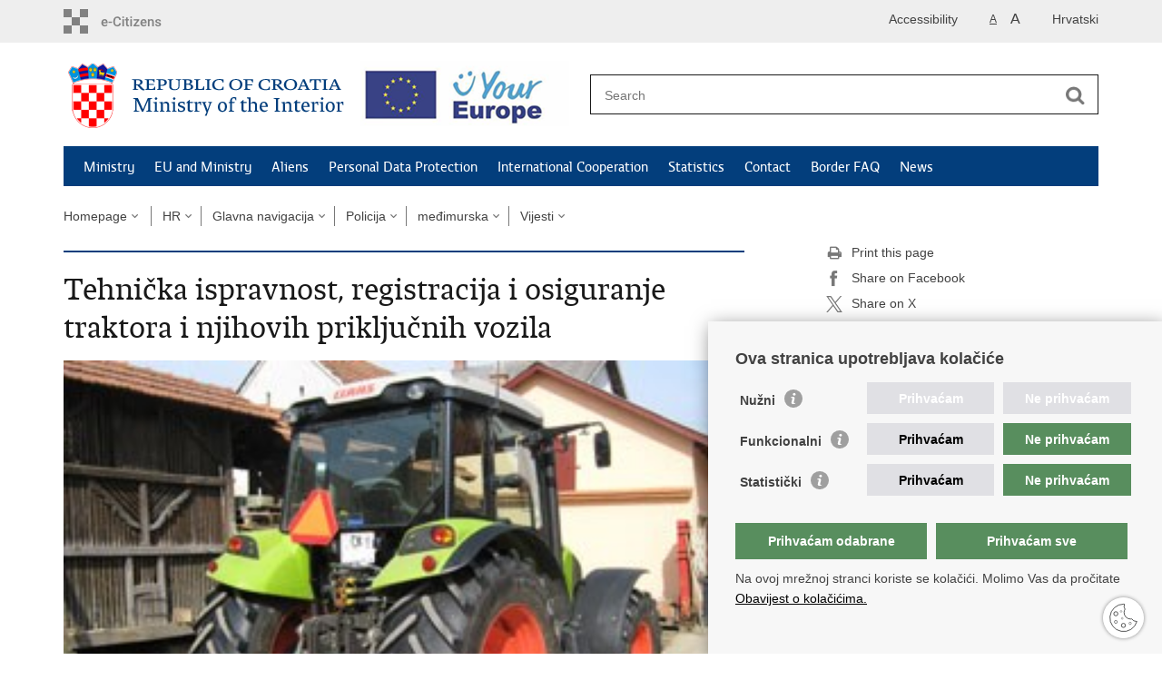

--- FILE ---
content_type: text/html; charset=utf-8
request_url: https://mup.gov.hr/policijske-uprave/tehnicka-ispravnost-registracija-i-osiguranje-traktora-i-njihovih-prikljucnih-vozila/118764
body_size: 38087
content:

<!DOCTYPE html>
<!--[if lt IE 7]>      <html class="no-js lt-ie9 lt-ie8 lt-ie7"> <![endif]-->
<!--[if IE 7]>         <html class="no-js lt-ie9 lt-ie8"> <![endif]-->
<!--[if IE 8]>         <html class="no-js lt-ie9"> <![endif]-->
<!--[if gt IE 8]><!--> <html class="no-js"> <!--<![endif]-->
    <head>
        <meta charset="utf-8" />
        <title>Ministarstvo unutarnjih poslova Republike Hrvatske - Tehnička ispravnost, registracija i osiguranje traktora i njihovih priključnih vozila</title>
        
        <meta name="keywords" content="" />
        
		<meta name="description" content="DjelatniciPolicijske uprave međimurske, u razdoblju od 2. travnja do 8. svibnja, od 7.30 do 14.30 sati, usuradnji sa Centrom za vozila Hrvatske, Stanicom za tehničke preglede &quot;Centar&quot; Čakovec provoditi će preventivnu akciju &quot;Tehnička ispravnost, registracija i osiguranje traktora i njihovih priključnih vozila&quot;.&nbsp;  " />
		
        <meta name="viewport" content="width=device-width, initial-scale=1.0, maximum-scale=1.0, minimum-scale=1.0, user-scalable=no" />
		<link rel="shortcut icon" type="image/x-icon" href="/favicons/favicon_vlada.ico" />

        <link rel="stylesheet" href="/Content/gd-cookie.css" media="all">
        <script src="/Scripts/gd-cookie.js"></script>

		
		<meta property="og:title" content="Tehnička ispravnost, registracija i osiguranje traktora i njihovih priključnih vozila" />
		<meta property="og:type" content="website" />
		<meta property="og:site_name" content="mup.gov.hr"/>
		<meta name="twitter:card" content="summary" />
		<meta name="twitter:site" content="@VladaRH" />
		<meta name="twitter:title" content="Tehnička ispravnost, registracija i osiguranje traktora i njihovih priključnih vozila" />
		
		<meta property="og:description" content="DjelatniciPolicijske uprave međimurske, u razdoblju od 2. travnja do 8. svibnja, od 7.30 do 14.30 sati, usuradnji sa Centrom za vozila Hrvatske, Stanicom za tehničke preglede &quot;Centar&quot; Čakovec provoditi će preventivnu akciju &quot;Tehnička ispravnost, registracija i osiguranje traktora i njihovih priključnih vozila&quot;.&nbsp;  " />
		<meta name="twitter:description" content="DjelatniciPolicijske uprave međimurske, u razdoblju od 2. travnja do 8. svibnja, od 7.30 do 14.30 sati, usuradnji sa Centrom za vozila Hrvatske, Stanicom za tehničke preglede &quot;Centar&quot; Čakovec provoditi će preventivnu akciju &quot;Tehnička ispravnost, registracija i osiguranje traktora i njihovih priključnih vozila&quot;.&nbsp;  " />
			
	    <meta property="og:image" content="https://mup.gov.hr/UserDocsImages/PU_MA/Fotografije/Opcenite%20fotografije/Razno/traktor_1.jpg" />	
	    <meta name="twitter:image" content="https://mup.gov.hr/UserDocsImages/PU_MA/Fotografije/Opcenite%20fotografije/Razno/traktor_1.jpg" />
	    
		 <script>
        	var prefix='/';
		    var events = [ 
		    	{Date: new Date("02/14/2014")}
			];
        </script>
        
		<link href="/css/cssbundle?v=JTa6hSrKye6dn_NzdB0UnrbReEtif9nc6kd5dV6o-081" rel="stylesheet" type='text/css' />
        <link rel="stylesheet" href="/css/galleria.azur.min.css" />
		<link href="/fonts/cssbundle?v=VPyru6D8UDNIg-d1LGse0Gx9TDzq6aq1hmsQV_PjrwE1" rel="stylesheet" type='text/css' />
		<link href="/fancybox/cssbundle?v=k7f3Tegr4CZpjn7TI2O8u24fiMBKyJveV4E73LB3Qjs1" rel="stylesheet" type='text/css' />
		<link href="/player/cssbundle?v=3-PUyVCmT9Iz8ymsnbN0iCuhC7spJYE0ew_O8s4vUbQ1" rel="stylesheet" type='text/css' />
		

			<link rel="stylesheet" href="/css/stil_mu_en.css?v=1" />

		
        
        <script>
        var lng="_en";
        var natjecajID="118764";
        </script>
        
        
        <script type="text/javascript" src="/Scripts/js?v=uiqdLSCPVfZQrwswoLofSGzTHMGI1JG-KhDlKJi0f_w1"></script>
        <script src="/js/galleria.min.js?t=22.1.2026. 22:43:43"></script>	
		<script src="/js/galleria.azur.min.js?t=22.1.2026. 22:43:43"></script>
        
        
		<!-- Global site tag (gtag.js) - Google Analytics -->
		<script async src="https://www.googletagmanager.com/gtag/js?id=UA-133739623-1"></script>
			<script>
  				window.dataLayer = window.dataLayer || [];
 	 			function gtag(){dataLayer.push(arguments);}
  				gtag('js', new Date());
 				 gtag('config', 'UA-416546-2');
			</script>
			
		<!-- Google Tag Manager -->
		<script>(function(w,d,s,l,i){w[l]=w[l]||[];w[l].push({'gtm.start':
		new Date().getTime(),event:'gtm.js'});var f=d.getElementsByTagName(s)[0],
		j=d.createElement(s),dl=l!='dataLayer'?'&l='+l:'';j.async=true;j.src=
		'https://www.googletagmanager.com/gtm.js?id='+i+dl;f.parentNode.insertBefore(j,f);
		})(window,document,'script','dataLayer','GTM-PNX2B3T');</script>
		<!-- End Google Tag Manager -->

    </head>
    <body>
    
    	<!-- Google Tag Manager (noscript) -->
		<noscript><iframe src="https://www.googletagmanager.com/ns.html?id=GTM-PNX2B3T"
		height="0" width="0" style="display:none;visibility:hidden"></iframe></noscript>
		<!-- End Google Tag Manager (noscript) -->



    	<div id="skiptocontent">
			<a href="#content" class="element-invisible element-focusable">Skip to main content</a>
		</div>
		
    	
		<header>
			<div class="head_nav">
				<div class="center">
					<a href="https://gov.hr/" class="logoSmall logoSmall_en" title="e-Citizens" target="_blank"> </a>
                    <ul class="head_social">
                        <li><a target="_blank" href="https://www.facebook.com/wwwvladahr" class="fb_icon" title="Facebook Vlade RH"> </a></li>
                        <li><a target="_blank" href="https://twitter.com/VladaRH" class="tw_icon" title="Twitter Vlade RH"> </a></li>
                        <li><a target="_blank" href="https://www.youtube.com/user/wwwvladahr" class="yt_icon" title="Youtube kanal Vlade RH"> </a></li>
                    </ul>
                    <div class="lang_select">
                        <select name="">
                            <option value="">Odaberite jezik</option>
                            <option value="">Hrvatski</option>
                            <option value="">English</option>
                        </select>
                    </div>
                    
                    
                    
                    
                    <ul class="languages">
                        
                        	<li><a href="/">Hrvatski</a></li>	
                        
                    </ul>
                    	
                    
                    
                     <ul class="textSize">
                    	
                        <li class="txt_size_1"><a href="?big=0" class="active" title="Lowest text size" tabindex="-1000">A</a></li>
                        <li class="txt_size_3"><a href="?big=1" title="Biggest text size" tabindex="-1000">A</a></li>
                        
                    </ul>
                    <ul class="impaired">
                    	
                    		<li><a href="?impaired=1" title="Accessibility" tabindex="-1000">Accessibility</a></li>
                    	
                       
                    </ul>
				</div>
				<div class="clear"></div>
			</div>
			<div class="center">
				<div class="logo_search_content">
					<div class="logos-holder">
					
						<a href="/en" class="logo logo_en" title="Homepage"></a>
					
					<a href="https://europa.eu/youreurope/index.htm" class="europe-logo"></a>
					</div>
					<div class="topnav_icon"><a href="javascript:;" id="show_menu" title="Menu">&nbsp;</a></div> 
					<div class="search">
						<form action="/search-results/114" method="GET" role="search">
						<input type="search" name="pojam" id="pojam" class="search_input" placeholder="Search" aria-label="Enter search term" /><input type="submit" class="search_btn" value=" " id="btnPretrazi" aria-label="Begin search"/>
						</form>
					</div>
				</div>
				<nav class="topnav" role="navigation" aria-label="glavna navigacija" id="menu">
					<div class="close" id="hide_menu"> </div>
					<ul>
                        <li><a  href='/ministry/119'>Ministry </a></li><li><a  href='/eu-and-ministry/123'>EU and Ministry </a></li><li><a  href='/aliens-281621/281621'>Aliens</a></li><li><a  href='/personal-data-protection/124'>Personal Data Protection</a></li><li><a  href='/international-cooperation/125'>International  Cooperation</a></li><li><a  href='/statistics-121/121'>Statistics</a></li><li><a  href='/contact-122/122'>Contact</a></li><li><a  href='/border-faq/290180'>Border FAQ</a></li><li><a  href='/news/85'>News</a></li>
					</ul>
					<div class="clear"></div>
				</nav>
			</div>
			<div class="clear"></div>
		</header>
		
			
		<div class="center">
		
			<div class="breadcrumbs">
				<ul>
				<li><a href="/en" class="has_subs">Homepage</a>
					<div class="bc_drop">
						<ul>
                            <li><a  href='/ministry/119'>Ministry </a></li><li><a  href='/eu-and-ministry/123'>EU and Ministry </a></li><li><a  href='/aliens-281621/281621'>Aliens</a></li><li><a  href='/personal-data-protection/124'>Personal Data Protection</a></li><li><a  href='/international-cooperation/125'>International  Cooperation</a></li><li><a  href='/statistics-121/121'>Statistics</a></li><li><a  href='/contact-122/122'>Contact</a></li><li><a  href='/border-faq/290180'>Border FAQ</a></li><li><a  href='/news/85'>News</a></li>
						</ul>
					</div>
				</li> 
				<li><a href='/0' class='has_subs'>HR</a><div class='bc_drop'><ul></ul></div></li><li><a href='/0' class='has_subs'>Glavna navigacija</a><div class='bc_drop'><ul></ul></div></li><li><a href='/0' class='has_subs'>Policija</a><div class='bc_drop'><ul></ul></div></li><li><a href='/policijske-uprave/784' class='has_subs'>međimurska</a><div class='bc_drop'><ul></ul></div></li><li><a href='/policijske-uprave/784' class='has_subs'>Vijesti</a><div class='bc_drop'><ul><li><a href='/policijske-uprave/784'>Potpisan Protokol</a><li><li><a href='/policijske-uprave/784'>Sportsko-edukativni kamp "Orehovica"</a><li><li><a href='/policijske-uprave/784'>Krivotvorenje novca</a><li><li><a href='/policijske-uprave/784'>"Kartonski policajci na međimurskim cestama"</a><li><li><a href='/policijske-uprave/784'>Oprez u podrumu</a><li><li><a href='/policijske-uprave/784'>Pojačane mjere za predstojeći blagdan</a><li><li><a href='/policijske-uprave/784'>Zajedno do veće sigurnosti</a><li><li><a href='/policijske-uprave/784'>Apel vozačima bicikla, mopeda i motocikla</a><li><li><a href='/policijske-uprave/784'>"Sigurna vožnja motociklom"</a><li><li><a href='/policijske-uprave/784'>Održana akcija "Sigurna vožnja motociklom"</a><li><li><a href='/policijske-uprave/784'>Preventivna akcija "Utrka ubrzanja 2010"</a><li><li><a href='/policijske-uprave/784'>192 - novi hitni telefonski broj policije</a><li><li><a href='/policijske-uprave/784'>Zahvala PU međimurskoj za pronalazak vrijednih knjiga</a><li><li><a href='/policijske-uprave/784'>Pokazna vježba u Murskom Središću</a><li><li><a href='/policijske-uprave/784'>Poštujte naše znakove</a><li><li><a href='/policijske-uprave/784'>Obilježavanje Dana policije u PU međimurskoj</a><li><li><a href='/policijske-uprave/784'>Svečana akademija PU međimurske</a><li><li><a href='/policijske-uprave/784'>Apel najranjivijim sudionicima u prometu</a><li><li><a href='/policijske-uprave/784'>Pojačane preventivne mjere za blagdan Svih svetih</a><li><li><a href='/policijske-uprave/784'>Od 31. listopada svjetla na automobilima i danju</a><li><li><a href='/policijske-uprave/784'>Živim život bez nasilja</a><li><li><a href='/policijske-uprave/784'>"Živim život bez nasilja" - provedene aktivnosti</a><li><li><a href='/policijske-uprave/784'>Završna svečanost akcije "Živim život bez nasilja"</a><li><li><a href='/policijske-uprave/784'>Akcija "Mir i dobro"</a><li><li><a href='/policijske-uprave/784'>Tradicionalni susreti na graničnim prijelazima</a><li><li><a href='/policijske-uprave/784'>Zaklada policijske solidarnosti</a><li><li><a href='/policijske-uprave/784'>Obilježavanje tragične pogibije Željka Murka</a><li><li><a href='/policijske-uprave/784'>Obilježena godišnjica tragične pogibije Željka Murka</a><li><li><a href='/policijske-uprave/784'>Spaljivanje korova i suhe trave na otvorenom</a><li><li><a href='/policijske-uprave/784'>Tehnička ispravnost, registracija i osiguranje traktora i priključnih vozila</a><li><li><a href='/policijske-uprave/784'>Održana akcija "Sigurna vožnja motociklom"</a><li><li><a href='/policijske-uprave/784'>PU međimurska domaćin tradicionalnih športskih susreta četiri uprave</a><li><li><a href='/policijske-uprave/784'>Upute građanima za vrijeme posjeta Svetog Oca</a><li><li><a href='/policijske-uprave/784'>Provedeno osposobljavanje učenika za sudjelovanje u prometu</a><li><li><a href='/policijske-uprave/784'>Nestanak maloljetnice: potraga još traje</a><li><li><a href='/policijske-uprave/784'>Novo radno vrijeme Odsjeka za upravne poslove</a><li><li><a href='/policijske-uprave/784'>Zakon o izmjenama i dopunama Zakona o sigurnosti prometa na cestama </a><li><li><a href='/policijske-uprave/postujte-nase-znakove-103347/101145'>Poštujte naše znakove</a><li><li><a href='/policijske-uprave/obiljezavanje-dana-policije-105234/103012'>Obilježavanje Dana policije</a><li><li><a href='/policijske-uprave/obiljezavanje-dana-policije-u-pu-medjimurskoj/103594'>Obilježavanje Dana policije u PU međimurskoj</a><li><li><a href='/policijske-uprave/posjet-delegacije-njemacke-policije/104599'>Posjet delegacije njemačke policije</a><li><li><a href='/policijske-uprave/manje-oruzja-manje-tragedija/105538'>"Manje oružja, manje tragedija"</a><li><li><a href='/policijske-uprave/od-30-listopada-svjetla-na-automobilima-i-danju/105829'>Od 30. listopada svjetla na automobilima i danju</a><li><li><a href='/policijske-uprave/zimski-uvjeti-na-cestama-108792/106539'>Zimski uvjeti na cestama</a><li><li><a href='/policijske-uprave/akcija-mir-i-dobro-111999/109721'>Akcija "Mir i dobro"</a><li><li><a href='/policijske-uprave/najava-akcije-vlak-je-uvijek-brzi/112087'>Najava akcije "Vlak je uvijek brži"</a><li><li><a href='/policijske-uprave/preventivna-akcija-biciklisti-u-prometu/112434'>Preventivna akcija "Biciklisti u prometu"</a><li><li><a href='/policijske-uprave/obiljezavanje-dana-pogibije-zeljka-murka/113895'>Obilježavanje dana pogibije Željka Murka</a><li><li><a href='/policijske-uprave/obiljezena-godisnjica-pogibije-zeljka-murka/114733'>Obilježena godišnjica pogibije Željka Murka</a><li><li><a href='/policijske-uprave/akcija-moj-prijatelj-policajac-i-ja-u-prometu/116049'>Akcija "Moj prijatelj policajac i ja u prometu"</a><li><li><a href='/policijske-uprave/zastita-pjesaka-te-nadzor-vozaca-mopeda-motocikla-i-bicikla-u-prometu-na-cestama/118094'>Zaštita pješaka te nadzor vozača mopeda, motocikla i bicikla u prometu na cestama</a><li><li><a href='/policijske-uprave/tehnicka-ispravnost-registracija-i-osiguranje-traktora-i-njihovih-prikljucnih-vozila/118764'>Tehnička ispravnost, registracija i osiguranje traktora i njihovih priključnih vozila</a><li><li><a href='/policijske-uprave/ministar-ostojic-posjetio-medjimursku-zupaniju/119082'>Ministar Ostojić posjetio Međimursku županiju</a><li><li><a href='/policijske-uprave/u-pu-medjimurskoj-postavljen-informativni-pano/119903'>U PU međimurskoj postavljen informativni pano</a><li><li><a href='/policijske-uprave/sigurno-u-prometu-2012-124801/122421'>Sigurno u prometu 2012.</a><li><li><a href='/policijske-uprave/odrzana-akcija-sigurna-voznja-motociklom/123334'>Održana akcija "Sigurna vožnja motociklom"</a><li><li><a href='/policijske-uprave/predstavljen-preventivni-projekt-imam-izbor-128152/125740'>Predstavljen preventivni projekt "Imam izbor"</a><li><li><a href='/policijske-uprave/ministarstvo-doniralo-plovilo-vatrogascima-murskog-sredisca/126387'>Ministarstvo doniralo plovilo vatrogascima Murskog Središća</a><li><li><a href='/policijske-uprave/novi-vjezbenici-stigli-u-pu-medjimursku/127346'>Novi vježbenici stigli u PU međimursku</a><li><li><a href='/policijske-uprave/pravobraniteljica-za-ravnopravnost-spolova-posjetila-pu-medjimursku/128213'>Pravobraniteljica za ravnopravnost spolova posjetila PU međimursku</a><li><li><a href='/policijske-uprave/info-pult-zajedno-do-vece-sigurnosti/130711'>Info pult "Zajedno do veće sigurnosti"</a><li><li><a href='/policijske-uprave/postujte-nase-znakove-135372/132876'>Poštujte naše znakove</a><li><li><a href='/policijske-uprave/krunoslav-gosaric-imenovan-nacelnikom-pu-medjimurske/134519'>Krunoslav Gosarić imenovan načelnikom PU međimurske </a><li><li><a href='/policijske-uprave/testiranje-kandidata-za-nacelnike-policijskih-postaja-137622/135103'>Testiranje kandidata za načelnike policijskih postaja</a><li><li><a href='/policijske-uprave/obiljezavanje-dana-policije-u-pu-medjimurskoj-138119/135594'>Obilježavanje Dana policije u PU međimurskoj</a><li><li><a href='/policijske-uprave/testiranje-kanditata-za-radna-mjesta-rukovodecih-policijskih-sluzbenika/136578'>Testiranje kanditata za radna mjesta rukovodećih policijskih službenika</a><li><li><a href='/policijske-uprave/imenovani-nacelnici-policijskih-postaja-139315/136776'>Imenovani načelnici policijskih postaja</a><li><li><a href='/policijske-uprave/interni-oglas-mup-a-rh-od-3-rujna-2012-obavijest-o-provodjenju-intervjua/137219'>Interni oglas MUP-a RH od 3. rujna, 2012. - obavijest o provođenju intervjua</a><li><li><a href='/policijske-uprave/nastavak-pojacanih-mjera-na-suzbijanju-pijancevanja-i-krsenju-clanka-95-obiteljskog-zakona/137457'>Nastavak pojačanih mjera na suzbijanju pijančevanja i kršenju članka 95 Obiteljskog zakona</a><li><li><a href='/policijske-uprave/pojacane-preventivne-mjere-uoci-blagdana-svih-svetih-140290/137740'>Pojačane preventivne mjere uoči blagdana Svih svetih</a><li><li><a href='/policijske-uprave/zimsko-racunanje-vremena-upalite-svjetla-na-vozilima/137909'>Zimsko računanje vremena - upalite svjetla na vozilima</a><li><li><a href='/policijske-uprave/obveze-gradjana-prema-izmjenama-i-dopunama-zakona-o-oruzju-141015/138456'>Obveze građana prema izmjenama i dopunama Zakona o oružju</a><li><li><a href='/policijske-uprave/izvanredne-mjere-obrane-od-poplava-141331/138767'>Izvanredne mjere obrane od poplava</a><li><li><a href='/policijske-uprave/obavijest-o-zatvorenim-cestama-i-granicnim-prijelazima/138834'>Obavijest o zatvorenim cestama i graničnim prijelazima</a><li><li><a href='/policijske-uprave/ceste-i-granicni-prijelazi-ponovno-otvoreni-za-promet/138925'>Ceste i granični prijelazi ponovno otvoreni za promet</a><li><li><a href='/policijske-uprave/provedene-pojacane-mjere-i-aktivnosti-za-martinje/139281'>Provedene pojačane mjere i aktivnosti za "Martinje"</a><li><li><a href='/policijske-uprave/dani-tehnicke-ispravnosti-vozila-142150/139578'>Dani tehničke ispravnosti vozila</a><li><li><a href='/policijske-uprave/obavijest-o-testiranju-po-internom-oglasu-od-5-studenog-2012-godine/140088'>Obavijest o testiranju po internom oglasu od 5. studenog 2012. godine</a><li><li><a href='/policijske-uprave/najava-akcije-vlak-je-uvijek-brzi-143103/140520'>Najava akcije "Vlak je uvijek brži"</a><li><li><a href='/policijske-uprave/interni-oglas-od-5-studenog-2012-godine-obavijest/140728'>Interni oglas od 5. studenog 2012. godine - obavijest</a><li><li><a href='/policijske-uprave/raspisani-novi-interni-oglasi-u-mup-u-a-time-i-u-pu-medjimurskoj/141406'>Raspisani novi interni oglasi u MUP-u, a time i u PU međimurskoj</a><li><li><a href='/policijske-uprave/zimski-uvjeti-na-cestama-144370/141774'>Zimski uvjeti na cestama</a><li><li><a href='/policijske-uprave/mir-i-dobro-144464/141868'>"Mir i dobro"</a><li><li><a href='/policijske-uprave/obavijest-o-testiranju-145378/142772'>Obavijest o testiranju</a><li><li><a href='/policijske-uprave/najava-preventivne-akcije-manje-oruzja-manje-tragedija/143976'>Najava preventivne akcije "Manje oružja, manje tragedija"</a><li><li><a href='/policijske-uprave/novi-zakon-o-prebivalistu-147053/144434'>Novi Zakon o prebivalištu</a><li><li><a href='/policijske-uprave/zimski-uvjeti-na-cestama-148087/145453'>Zimski uvjeti na cestama</a><li><li><a href='/policijske-uprave/priopcenje-za-medije-148506/145869'>Priopćenje za medije</a><li><li><a href='/policijske-uprave/oa-kastel-krijumcarenje-osoba-preko-drzavne-granice-148596/145958'>OA "Kaštel" - Krijumčarenje osoba preko državne granice</a><li><li><a href='/policijske-uprave/obiljezavanje-desete-obljetnice-pogibije-zeljka-murka/146517'>Obilježavanje desete obljetnice pogibije Željka Murka</a><li><li><a href='/policijske-uprave/radni-posjet-najblizih-suradnika-glavnog-ravnatelja-policije-policijskoj-upravi-medjimurskoj/146692'>Radni posjet najbližih suradnika glavnog ravnatelja policije Policijskoj upravi međimurskoj</a><li><li><a href='/policijske-uprave/mala-subotica-prometna-nesreca-s-poginulom-osobom/148043'>Mala Subotica - prometna nesreća s poginulom osobom</a><li><li><a href='/policijske-uprave/u-prometnoj-nesreci-poginuo-39-godisnjak-iz-kursanca/148443'>U prometnoj nesreći poginuo 39-godišnjak iz Kuršanca</a><li><li><a href='/policijske-uprave/operativna-akcija-smokey/148947'>Operativna akcija "Smokey" </a><li><li><a href='/policijske-uprave/edukacija-policijskih-sluzbenika-za-pruzanje-prve-pomoci/149400'>Edukacija policijskih službenika za pružanje prve pomoći</a><li><li><a href='/policijske-uprave/pozivamo-vlasnike-oruzja-koji-nisu-dostavili-podatke-o-svom-lijecniku-da-to-ucine-152224/149535'>Pozivamo vlasnike oružja koji nisu dostavili podatke o svom liječniku da to učine</a><li><li><a href='/policijske-uprave/razbojnistvo-u-kladionici-153165/150472'>Razbojništvo u kladionici</a><li><li><a href='/policijske-uprave/obavijest-o-glasnom-pucanju-iz-muzara/150483'>Obavijest o glasnom pucanju iz mužara</a><li><li><a href='/policijske-uprave/moj-prijatelj-policajac-i-ja-u-prometu-153653/150953'>"Moj prijatelj policajac i ja u prometu"</a><li><li><a href='/policijske-uprave/ljetno-racunanje-vremena-prestanak-obveze-kratkih-svjetala-danju-153790/151090'>Ljetno računanje vremena: Prestanak obveze kratkih svjetala danju</a><li><li><a href='/policijske-uprave/policijski-sluzbenici-motociklisti-obavili-trenaznu-voznju/151642'>Policijski službenici - motociklisti obavili trenažnu vožnju</a><li><li><a href='/policijske-uprave/biciklisticka-ophodnja-policijske-postaje-prelog/152617'>"Biciklistička ophodnja Policijske postaje Prelog"</a><li><li><a href='/policijske-uprave/predstavljen-program-coolijada-2013/153095'>Predstavljen program "COOLIJADA 2013."</a><li><li><a href='/policijske-uprave/prigodno-nagradjeni-policijski-sluzbenici/153934'>Prigodno nagrađeni policijski službenici </a><li><li><a href='/policijske-uprave/biciklisticka-ophodnja-na-biciklijadi-u-prelogu/154005'>Biciklistička ophodnja na biciklijadi u Prelogu</a><li><li><a href='/policijske-uprave/snimanje-javnog-prostora-i-apel-maturantima-i-roditeljima/154792'>Snimanje javnog prostora i apel maturantima i roditeljima </a><li><li><a href='/policijske-uprave/novo-radno-vrijeme-policijske-uprave-medjimurske/155414'>Novo radno vrijeme Policijske uprave međimurske</a><li><li><a href='/policijske-uprave/zavrsena-akcija-coolijada/155430'>Završena akcija "Coolijada"</a><li><li><a href='/policijske-uprave/tijekom-vikenda-cetiri-prometne-nesrece-na-cestama-medjimurske-zupanije/155979'>Tijekom vikenda četiri prometne nesreće na cestama Međimurske županije</a><li><li><a href='/policijske-uprave/u-palovcu-psi-napali-ovce/156144'>U Palovcu psi napali ovce</a><li><li><a href='/policijske-uprave/ubojstvo-u-gardinovcu/156287'>Ubojstvo u Gardinovcu</a><li><li><a href='/policijske-uprave/od-10-lipnja-izdaju-se-nove-osobne-iskaznice-159833/157034'>Od 10. lipnja izdaju se nove osobne iskaznice</a><li><li><a href='/policijske-uprave/u-medjimurskoj-zupaniji-po-uzoru-na-europsku-praksu-osnovana-prva-zaklada-za-prevenciju-u-republici-hrvatskoj/158406'>U Međimurskoj županiji po uzoru na europsku praksu osnovana prva zaklada za prevenciju u Republici Hrvatskoj</a><li><li><a href='/policijske-uprave/i-medjimurska-policija-obiljezila-ulazak-u-europsku-uniju/158774'>I međimurska policija obilježila ulazak u Europsku uniju</a><li><li><a href='/policijske-uprave/europska-oruzna-propusnica/159430'>Europska oružna propusnica</a><li><li><a href='/policijske-uprave/teske-kradje-gradjani-opet-pomogli-policiji/159727'>Teške krađe, građani opet pomogli policiji</a><li><li><a href='/policijske-uprave/odrzano-iv-natjecanje-interventne-policije-u-prakticnom-streljastvu/160096'>Održano IV. natjecanje Interventne policije u praktičnom streljaštvu</a><li><li><a href='/policijske-uprave/upozorenje-i-savjeti-kupacima/160126'>Upozorenje i savjeti kupačima</a><li><li><a href='/policijske-uprave/apel-gradjanima-za-mjere-samozastite/160185'>Apel građanima za mjere samozaštite </a><li><li><a href='/policijske-uprave/grad-cakovec-dobio-policijsku-biciklisticku-ophodnju/160702'>Grad Čakovec dobio policijsku biciklističku ophodnju</a><li><li><a href='/policijske-uprave/policijski-sluzbenici-na-porcijunkolovo-2013/161141'>Policijski službenici na "Porcijunkolovo 2013."</a><li><li><a href='/policijske-uprave/oa-nadzor-brzine-kretanja-vozila/162711'>OA "Nadzor brzine kretanja vozila" </a><li><li><a href='/policijske-uprave/stanje-sigurnosti-u-medjimurju-je-dobro-165760/162853'>Stanje sigurnosti u Međimurju je dobro</a><li><li><a href='/policijske-uprave/najava-preventivne-akcije-manje-oruzja-manje-tragedija-166034/163116'>Najava preventivne akcije "Manje oružja, manje tragedija"</a><li><li><a href='/policijske-uprave/postujte-nase-znakove-166823/163892'>"Poštujte naše znakove"</a><li><li><a href='/policijske-uprave/obavijest-o-prodaji-bicikla-167724/164780'>Obavijest o prodaji bicikla</a><li><li><a href='/policijske-uprave/projekt-zdrav-za-5-168133/165181'>Projekt "Zdrav za 5"</a><li><li><a href='/policijske-uprave/nestala-marija-bratkovic-policija-trazi-pomoc/165188'>Nestala Marija Bratković - policija traži pomoć</a><li><li><a href='/policijske-uprave/uhvaceni-u-kradji-oraha/165252'>Uhvaćeni u krađi oraha</a><li><li><a href='/policijske-uprave/preventivno-represivna-akcija-alkohol-168311/165357'>Preventivno-represivna akcija „Alkohol“</a><li><li><a href='/policijske-uprave/zajednicka-akcija-policije-i-nogometnog-saveza-168316/165361'>Zajednička akcija policije i nogometnog saveza</a><li><li><a href='/policijske-uprave/bojan-jambrosic-i-policija-nagradili-savjesne-vozace/165669'>Bojan Jambrošić i policija nagradili savjesne vozače</a><li><li><a href='/policijske-uprave/obiljezavanje-dana-policije-u-policijskoj-upravi-medjimurskoj/165944'>Obilježavanje Dana policije u Policijskoj upravi međimurskoj</a><li><li><a href='/policijske-uprave/oprez-u-podrumu-vrenje-mosta-moze-biti-kobno/166452'>Oprez u podrumu: vrenje mošta može biti kobno!</a><li><li><a href='/policijske-uprave/svecano-otvaranje-kapelanije/166787'>Svečano otvaranje kapelanije</a><li><li><a href='/policijske-uprave/apel-vozacima-bicikla/167488'>Apel vozačima bicikla </a><li><li><a href='/policijske-uprave/priopcenje-o-promjeni-radnog-vremena-policijske-uprave-medjimurske/167800'>Priopćenje o promjeni radnog vremena Policijske uprave međimurske </a><li><li><a href='/policijske-uprave/savjeti-gradjanima-povodom-blagdana-svih-svetih/168523'>Savjeti građanima povodom blagdana "Svih svetih"</a><li><li><a href='/policijske-uprave/poziv-na-testiranje-kandidata-za-radno-mjesto-voditelj-sluzbe-kriminalisticke-policije/168808'>Poziv na testiranje kandidata za radno mjesto Voditelj službe kriminalističke policije </a><li><li><a href='/policijske-uprave/pojacane-mjere-u-prometu-za-martinje/168925'>Pojačane mjere u prometu za "Martinje" </a><li><li><a href='/policijske-uprave/nestao-gabriel-novak-moli-se-pomoc-gradjana/169163'>Nestao Gabriel Novak - moli se pomoć građana </a><li><li><a href='/policijske-uprave/policija-poziva-gradjane-da-predloze-mjesta-nadzora-brzine/169392'>Policija poziva građane da predlože mjesta nadzora brzine </a><li><li><a href='/policijske-uprave/mjesec-borbe-protiv-ovisnosti-172966/169943'>"Mjesec borbe protiv ovisnosti"</a><li><li><a href='/policijske-uprave/obavijest-o-testiranju-i-razgovoru-s-kandidatima-prijavljenim-na-interni-oglas-za-popunu-slobodnih-radnih-mjesta-rukovodecih-policijskih-sluzbenika-pu-medjimurske/170258'>Obavijest o testiranju i razgovoru s kandidatima prijavljenim na interni oglas za popunu slobodnih radnih mjesta rukovodećih policijskih službenika PU međimurske</a><li><li><a href='/policijske-uprave/obavijest-o-sjeci-sumskih-stabala-i-prometu-drva/170678'>Obavijest o sječi šumskih stabala i prometu drva</a><li><li><a href='/policijske-uprave/zimski-uvjeti-na-cestama-173788/170755'>Zimski uvjeti na cestama</a><li><li><a href='/policijske-uprave/razgovori-s-kandidatima-prijavljenim-na-interni-oglas-za-popunu-slobodnih-radnih-mjesta-rukovodecih-policijskih-sluzbenika-pu-medjimurske/170817'>Razgovori s kandidatima prijavljenim na interni oglas za popunu slobodnih radnih mjesta rukovodećih policijskih službenika PU međimurske</a><li><li><a href='/policijske-uprave/upozorenje-pjesacima-i-vozacima-bicikla/171074'>Upozorenje pješacima i vozačima bicikla </a><li><li><a href='/policijske-uprave/otkriveni-pocinitelji-28-teskih-kradja/171762'>Otkriveni počinitelji 28 teških krađa</a><li><li><a href='/policijske-uprave/odluka-o-obveznoj-uporabi-zimske-opreme-na-zimskim-dionicama-javnih-cesta-u-republici-hrvatskoj-174942/171897'>Odluka o obveznoj uporabi zimske opreme na zimskim dionicama javnih cesta u Republici Hrvatskoj </a><li><li><a href='/policijske-uprave/akcija-mir-i-dobro-175170/172119'>Akcija "Mir i dobro"</a><li><li><a href='/policijske-uprave/obveze-iz-zakona-o-prebivalistu-175489/172436'>Obveze iz Zakona o prebivalištu</a><li><li><a href='/policijske-uprave/obavijest-o-radnom-vremenu-175679/172626'>Obavijest o radnom vremenu </a><li><li><a href='/policijske-uprave/produzen-rok-za-reguliranje-prebivalista-i-boravista/173000'>Produžen rok za reguliranje prebivališta i boravišta</a><li><li><a href='/policijske-uprave/od-sada-po-novu-vozacku-u-bilo-kojoj-policijskoj-upravi/173450'>Od sada po novu vozačku u bilo kojoj policijskoj upravi</a><li><li><a href='/policijske-uprave/obavijest-o-testiranju-i-razgovoru-s-kandidatima-prijavljenim-na-interni-oglas-za-popunu-slobodnih-radnih-mjesta-rukovodecih-policijskih-sluzbenika-ca-pu-medjimurske/173872'>Obavijest o testiranju i razgovoru s kandidatima prijavljenim na interni oglas za popunu slobodnih radnih mjesta rukovodećih policijskih službenika/ca PU međimurske</a><li><li><a href='/policijske-uprave/obavijest-o-razgovoru-s-kandidatima-prijavljenim-na-interni-oglas-za-popunu-slobodnih-radnih-mjesta-rukovodecih-policijskih-sluzbenika-ca-pu-medjimurske/174457'>Obavijest o razgovoru s kandidatima prijavljenim na interni oglas za popunu slobodnih radnih mjesta rukovodećih policijskih službenika/ca PU međimurske</a><li><li><a href='/policijske-uprave/predstavljen-pilot-projekt-novog-ustroja-i-organizacije-rada-u-policijskim-postajama-iii-kategorije-177759/174675'>Predstavljen pilot projekt novog ustroja i organizacije rada u policijskim postajama III kategorije</a><li><li><a href='/policijske-uprave/natjecaj-za-upis-u-program-srednjoskolskog-obrazovanja-odraslih-za-zanimanje-policajac-policajka-178728/175626'>Natječaj za upis u Program srednjoškolskog obrazovanja odraslih za zanimanje policajac/policajka</a><li><li><a href='/policijske-uprave/obiljezena-11-obljetnica-pogibije-zeljka-murka/175805'>Obilježena 11. obljetnica pogibije Željka Murka </a><li><li><a href='/policijske-uprave/operativna-akcija-brzina-179946/176832'>Operativna akcija "Brzina"</a><li><li><a href='/policijske-uprave/akcija-alkohol-179990/176875'>Akcija "Alkohol"</a><li><li><a href='/policijske-uprave/moj-prijatelj-policajac-i-ja-u-prometu-180202/177082'>"Moj prijatelj policajac i ja u prometu"</a><li><li><a href='/policijske-uprave/otvara-se-upravni-odjel-policijske-postaje-mursko-sredisce/178067'>Otvara se Upravni odjel Policijske postaje Mursko Središće</a><li><li><a href='/policijske-uprave/svecano-otvoren-upravni-odjel-policijske-postaje-mursko-sredisce/178234'>Svečano otvoren Upravni odjel Policijske postaje Mursko Središće</a><li><li><a href='/policijske-uprave/najava-prodaje-bicikla-i-dr-predmeta/178664'>Najava prodaje bicikla i dr. predmeta</a><li><li><a href='/policijske-uprave/policijska-uprava-medjimurska-nastavila-s-provodjenjem-preventivnih-projekata-zivim-zivot-bez-nasilja-i-zdrav-za-5/179030'>Policijska uprava međimurska nastavila s provođenjem preventivnih projekata  „Živim život bez nasilja“i "Zdrav za 5!"</a><li><li><a href='/policijske-uprave/tehnicka-ispravnost-registracija-i-osiguranje-traktora-i-njihovih-prikljucnih-vozila-182372/179235'>"Tehnička ispravnost, registracija i osiguranje traktora i njihovih priključnih vozila"</a><li><li><a href='/policijske-uprave/trenazna-voznja-policijskih-sluzbenika-motociklista-182461/179324'>Trenažna vožnja policijskih službenika - motociklista</a><li><li><a href='/policijske-uprave/upozorenje-i-apel-vozacima-motocikala-i-mopeda/179331'>Upozorenje i apel vozačima motocikala i mopeda</a><li><li><a href='/policijske-uprave/apel-gradjanima-ne-ugrozavajte-druge-laznim-pozivima-hitnim-sluzbama/179922'>Apel građanima - ne ugrožavajte druge lažnim pozivima hitnim službama</a><li><li><a href='/policijske-uprave/oprezno-kod-paljenja-vuzmenki/180544'>Oprezno kod paljenja vuzmenki</a><li><li><a href='/policijske-uprave/u-policijskoj-upravi-medjimurskoj-predstavljen-program-coolijada-2014-povodom-dana-maturanata/180737'>U Policijskoj upravi međimurskoj predstavljen program "Coolijada 2014" povodom Dana maturanata</a><li><li><a href='/policijske-uprave/za-vrijeme-bimep-a-provest-ce-se-preventivna-akcija-vozaci-bicikla-oprez/180919'>Za vrijeme BIMEP-a provest će se preventivna akcija " Vozači bicikla oprez" </a><li><li><a href='/policijske-uprave/poziv-na-testiranje-i-razgovor-s-kandidatima-za-premjestaj-184205/181053'>Poziv na testiranje i razgovor s kandidatima za premještaj</a><li><li><a href='/policijske-uprave/pronadjeni-provalnici-u-vikend-kuce/181709'>Pronađeni provalnici u vikend kuće</a><li><li><a href='/policijske-uprave/nadzor-vozaca-mopeda-i-motocikla/181770'>„Nadzor vozača mopeda i motocikla“</a><li><li><a href='/policijske-uprave/cakovec-policija-ce-snimati-mimohod-maturanata/182049'>Čakovec - policija će snimati mimohod maturanata </a><li><li><a href='/policijske-uprave/zavrsila-akcija-coolijada-2014/182541'>Završila akcija "Coolijada 2014."</a><li><li><a href='/policijske-uprave/policija-traga-za-kradljivcima-bicikla-u-cakovcu-provedene-dvije-kontrole/182951'>Policija traga za kradljivcima bicikla - u Čakovcu provedene dvije kontrole  </a><li><li><a href='/policijske-uprave/nadzor-vozaca-pod-utjecajem-alkohola-i-ili-droga/183364'>„Nadzor vozača pod utjecajem alkohola i/ili droga“</a><li><li><a href='/policijske-uprave/tijekom-vikenda-5-prometnih-nesreca-tesko-ozlijedjena-dva-motociklista/184040'>Tijekom vikenda 5 prometnih nesreća - teško ozlijeđena dva motociklista</a><li><li><a href='/policijske-uprave/u-sloveniji-odrzan-susret-cetiri-policijske-uprave-pu-medjimurska-najbolja/184114'>U Sloveniji održan susret četiri policijske uprave - PU međimurska najbolja</a><li><li><a href='/policijske-uprave/upozorenje-i-savjeti-kupacima-187411/184218'>Upozorenje i savjeti kupačima</a><li><li><a href='/policijske-uprave/u-opseznom-kriminalistickom-istrazivanju-otkriven-pocinitelj-triju-pokusaja-ubojstva/184565'>U opsežnom kriminalističkom istraživanju otkriven počinitelj triju pokušaja ubojstva</a><li><li><a href='/policijske-uprave/upozorenje-gradjanima-nemojte-paliti-vatru-na-otvorenom-prostoru/184986'>Upozorenje građanima: Nemojte paliti vatru na otvorenom prostoru!</a><li><li><a href='/policijske-uprave/operativna-akcija-alkohol-188424/185212'>Operativna akcija "Alkohol"</a><li><li><a href='/policijske-uprave/prestaje-provodjenje-pilot-projekta-novog-ustroja-i-organizacije-u-policijskim-postajama-iii-kategorije/185390'>Prestaje provođenje "Pilot projekta novog ustroja i organizacije u policijskim postajama III. kategorije" </a><li><li><a href='/policijske-uprave/predstavnici-grada-kutine-i-pp-kutina-posjetili-cakovec-i-upoznali-se-sa-sustavom-video-nadzora/185742'>Predstavnici Grada Kutine i PP Kutina posjetili Čakovec i upoznali se sa sustavom video-nadzora</a><li><li><a href='/policijske-uprave/ovaj-vikend-provodi-se-operativna-akcija-alkohol/186191'>Ovaj vikend provodi se operativna akcija "Alkohol"</a><li><li><a href='/policijske-uprave/cakovec-policijski-sluzbenici-u-kontroli-zatekli-29-osoba-u-pijancevanju-na-javnom-mjestu/186360'>Čakovec - policijski službenici u kontroli zatekli 29 osoba u pijančevanju na javnom mjestu   </a><li><li><a href='/policijske-uprave/interni-oglas-za-popunu-rukovodecih-radnih-mjesta-189976/186749'>Interni oglas za popunu rukovodećih radnih mjesta</a><li><li><a href='/policijske-uprave/nadzor-teretnih-automobila-i-autobusa-190110/186883'>„Nadzor teretnih automobila i autobusa“</a><li><li><a href='/policijske-uprave/otkriven-drski-kradljivac-torbice-u-murskom-srediscu/187850'>Otkriven drski kradljivac torbice u Murskom Središću</a><li><li><a href='/policijske-uprave/podsjecamo-gradjane-na-mjere-samozastite-od-kradja/188195'>Podsjećamo građane na mjere samozaštite od krađa</a><li><li><a href='/policijske-uprave/operativna-akcija-nadzor-brzine-kretanja-vozila/188397'>Operativna akcija „Nadzor brzine kretanja vozila“</a><li><li><a href='/policijske-uprave/provedena-akcija-nadzor-brzine-kretanja-vozila/189051'>Provedena akcija "Nadzor brzine kretanja vozila"</a><li><li><a href='/policijske-uprave/mursko-sredisce-neovlastena-proizvodnja-i-promet-droga/189210'>Mursko Središće - neovlaštena proizvodnja i promet droga</a><li><li><a href='/policijske-uprave/akcija-alkohol-192596/189338'>Akcija "Alkohol"</a><li><li><a href='/policijske-uprave/provedena-operativna-akcija-alkohol-192858/189593'>Provedena operativna akcija "Alkohol"</a><li><li><a href='/policijske-uprave/elektronicka-prijava-boravista-ucenika-i-studenata-192938/189672'>Elektronička prijava boravišta učenika i studenata</a><li><li><a href='/policijske-uprave/postujte-nase-znakove-193338/190064'>"Poštujte naše znakove"</a><li><li><a href='/policijske-uprave/sajam-sigurnosti-i-prevencije/190568'>„Sajam sigurnosti i prevencije“ </a><li><li><a href='/policijske-uprave/u-medjimurju-je-odrzan-prvi-sajam-sigurnosti-i-prevencije-u-republici-hrvatskoj/191091'>U Međimurju je održan prvi „Sajam sigurnosti i prevencije“ u Republici Hrvatskoj </a><li><li><a href='/policijske-uprave/dan-policije-u-policijskoj-upravi-medjimurskoj/191498'> Dan policije u Policijskoj upravi međimurskoj</a><li><li><a href='/policijske-uprave/novo-radno-vrijeme-u-policijskoj-upravi-medjimurskoj/191624'>Novo radno vrijeme u Policijskoj upravi međimurskoj</a><li><li><a href='/policijske-uprave/prodaja-bicikala-i-drugih-predmeta-u-policijskoj-upravi-medjimurskoj/192003'>Prodaja bicikala i drugih predmeta u Policijskoj upravi međimurskoj</a><li><li><a href='/policijske-uprave/hlapicina-napali-policijske-sluzbenike/192396'>Hlapičina - napali policijske službenike </a><li><li><a href='/policijske-uprave/policija-sudjelovala-na-tradicionalnoj-manifestaciji-dani-zahvalnosti-2014/192499'>Policija sudjelovala na tradicionalnoj manifestaciji "Dani zahvalnosti 2014.“</a><li><li><a href='/policijske-uprave/europska-noc-bez-nesreca/192632'>„Europska noć bez nesreća“ </a><li><li><a href='/policijske-uprave/u-policijskoj-upravi-medjimurskoj-razrijesena-serija-razbojnistva/192733'>U Policijskoj upravi međimurskoj razriješena serija razbojništva</a><li><li><a href='/policijske-uprave/cakovec-zahvaljujuci-brzoj-i-i-profesionalnoj-reakciji-policijskih-sluzbenika-izbjegnuta-moguce-opasna-situacija/192935'>Čakovec - zahvaljujući brzoj i i profesionalnoj reakciji policijskih službenika izbjegnuta moguće opasna situacija </a><li><li><a href='/policijske-uprave/sezona-grijanja-provjerite-dimnjake-i-bojlere-196405/193103'>Sezona grijanja - provjerite dimnjake i bojlere</a><li><li><a href='/policijske-uprave/pojacane-preventivne-mjere-za-blagdan-svih-svetih-196745/193434'>Pojačane preventivne mjere za blagdan Svih svetih </a><li><li><a href='/policijske-uprave/stanje-sigurnosti-u-cestovnom-prometu-na-podrucju-medjimurske-zupanije/193837'>Stanje sigurnosti u cestovnom prometu na području Međimurske županije</a><li><li><a href='/policijske-uprave/obavijest-ponovo-se-za-promet-otvara-granicni-prijelaz-sveti-martin-na-muri/194075'>Obavijest: Ponovo se za promet otvara Granični prijelaz Sveti Martin na Muri</a><li><li><a href='/policijske-uprave/provedena-akcija-alkohol-197619/194301'>Provedena akcija "Alkohol"</a><li><li><a href='/policijske-uprave/povodom-dana-martinja-provodene-pojacane-mjere-i-aktivnosti-u-cestovnom-prometu/194458'>Povodom dana "Martinja" provodene pojačane mjere i aktivnosti u cestovnom prometu</a><li><li><a href='/policijske-uprave/policijskoj-upravi-medjimurskoj-i-policijskoj-postaji-prelog-urucene-zahvalnice/194606'>Policijskoj upravi međimurskoj i Policijskoj postaji Prelog uručene zahvalnice   </a><li><li><a href='/policijske-uprave/mjesec-borbe-protiv-ovisnosti-198012/194693'>"Mjesec borbe protiv ovisnosti"</a><li><li><a href='/policijske-uprave/predstavljene-preventivne-aktivnosti-mjesec-borbe-protiv-ovisnosti-i-zajedno/194864'>Predstavljene preventivne aktivnosti "Mjesec borbe protiv ovisnosti" i "Zajedno"</a><li><li><a href='/policijske-uprave/medjimurski-policajci-posjetili-grad-heroja-vukovar-198390/195066'>Međimurski policajci posjetili grad heroja - Vukovar</a><li><li><a href='/policijske-uprave/dani-tehnicke-ispravnosti-vozila-198578/195252'>"Dani tehničke ispravnosti vozila"</a><li><li><a href='/policijske-uprave/pjesaci-i-vozaci-bicikla-oprez-198824/195492'>"Pješaci i vozači bicikla oprez!"</a><li><li><a href='/policijske-uprave/obveze-iz-zakona-o-prebivalistu-za-hrvatske-drzavljane-u-hrvatskoj-i-inozemstvu-199224/195889'>Obveze iz Zakona o prebivalištu za hrvatske državljane u Hrvatskoj i inozemstvu</a><li><li><a href='/policijske-uprave/cakovec-tesko-ozlijedjeno-dvoje-pjesaka/196378'>Čakovec - teško ozlijeđeno dvoje pješaka</a><li><li><a href='/policijske-uprave/pojacane-aktivnosti-u-cilju-suzbijanja-ispijanja-alkohola-na-javnim-povrsinama/196428'>Pojačane aktivnosti u cilju suzbijanja ispijanja alkohola na javnim površinama</a><li><li><a href='/policijske-uprave/operativna-akcija-mir-i-dobro-200174/196827'>Operativna akcija "Mir i dobro"</a><li><li><a href='/policijske-uprave/vazna-obavijest-za-gradjane-200383/197034'>VAŽNA OBAVIJEST ZA GRAĐANE</a><li><li><a href='/policijske-uprave/radno-vrijeme-policijske-uprave-medjimurske-na-staru-godinu/197757'>Radno vrijeme Policijske uprave međimurske na Staru godinu</a><li><li><a href='/policijske-uprave/prometna-nesreca-s-ozlijedjenom-osobom-201274/197916'>Prometna nesreća s ozlijeđenom osobom </a><li><li><a href='/policijske-uprave/tradicionalni-susret-policajaca/197935'>Tradicionalni susret policajaca </a><li><li><a href='/policijske-uprave/sjednica-savjeta-mladih-cakovca/198279'>Sjednica Savjeta mladih Čakovca</a><li><li><a href='/policijske-uprave/zavrsetak-operativne-akcije-mir-i-dobro/198472'>Završetak operativne akcije "Mir i dobro"</a><li><li><a href='/policijske-uprave/poziv-na-testiranje-i-razgovor-s-kandidatima-za-premjestaj-202229/198858'>Poziv na testiranje i razgovor s kandidatima za premještaj</a><li><li><a href='/policijske-uprave/pjesaci-i-vozaci-bicikla-oprez-202740/199365'>"Pješaci i vozači bicikla oprez!"</a><li><li><a href='/policijske-uprave/lazno-prijavio-kazneno-djelo-202922/199545'>Lažno prijavio kazneno djelo</a><li><li><a href='/policijske-uprave/donji-kraljevec-usao-u-nocni-bar-s-rucnom-bombom/199786'>Donji Kraljevec - ušao u noćni bar s ručnom bombom  </a><li><li><a href='/policijske-uprave/obiljezavanje-dvanaeste-obljetnice-pogibije-zeljka-murka/200268'>Obilježavanje dvanaeste obljetnice pogibije Željka Murka</a><li><li><a href='/policijske-uprave/prometna-nesreca-s-poginulom-osobom-203754/200377'>Prometna nesreća s poginulom osobom</a><li><li><a href='/policijske-uprave/obiljezeno-sjecanje-na-tragicnu-pogibiju-zeljka-murka/200521'>Obilježeno sjećanje na tragičnu pogibiju Željka Murka</a><li><li><a href='/policijske-uprave/blagoslov-sluzbenih-prostorija-i-zaposlenika-policijske-uprave-medjimurske/200737'>Blagoslov službenih prostorija i zaposlenika Policijske uprave međimurske</a><li><li><a href='/policijske-uprave/zdrav-za-5-u-medjimurskim-osnovnim-i-srednjim-skolama/200866'>„Zdrav za 5“ u međimurskim osnovnim i srednjim školama</a><li><li><a href='/policijske-uprave/operativna-akcija-alkohol-204425/201045'>Operativna akcija "Alkohol"</a><li><li><a href='/policijske-uprave/preventivna-akcija-ne-budite-oznaceni/201184'>Preventivna akcija "Ne budite označeni"</a><li><li><a href='/policijske-uprave/obavijest-o-prijevarama-gradjana/201461'>Obavijest o prijevarama građana</a><li><li><a href='/policijske-uprave/slicni-a-razliciti-204884/201497'>„Slični, a različiti“</a><li><li><a href='/policijske-uprave/natjecaj-za-upis-u-program-srednjoskolskog-obrazovanja-odraslih-za-zanimanje-policajac-policajka-u-2015-2016-godini-205110/201722'>Natječaj za upis u Program srednjoškolskog obrazovanja odraslih za zanimanje policajac/policajka u 2015./2016. godini</a><li><li><a href='/policijske-uprave/sudjelujte-u-prometnom-istrazivanju-206009/202608'>Sudjelujte u prometnom istraživanju </a><li><li><a href='/policijske-uprave/savjeti-vozacima-motocikala-i-mopeda-206186/202783'>Savjeti vozačima motocikala i mopeda</a><li><li><a href='/policijske-uprave/trening-voznja-motociklista/202928'>Trening vožnja motociklista</a><li><li><a href='/policijske-uprave/cakovec-suzbijanje-konzumacije-alkoholnih-pica-na-javnim-povrsinama/203012'>Čakovec - suzbijanje konzumacije alkoholnih pića na javnim površinama</a><li><li><a href='/policijske-uprave/pojacane-aktivnosti-na-suzbijanju-kradja-bicikala/203287'>Pojačane aktivnosti na suzbijanju krađa bicikala</a><li><li><a href='/policijske-uprave/posjet-osnovnoskolaca-granicnom-prijelazu-gorican/203303'>Posjet osnovnoškolaca graničnom prijelazu Goričan</a><li><li><a href='/policijske-uprave/od-nedjelje-nije-potrebno-paliti-dnevna-svjetla-na-vozilima/203612'>Od nedjelje nije potrebno paliti dnevna svjetla na vozilima</a><li><li><a href='/policijske-uprave/nagradjeni-policijski-sluzbenici-207037/203623'>Nagrađeni policijski službenici</a><li><li><a href='/policijske-uprave/biciklom-na-obiljezavanje-24-obljetnice-akcije-plitvice-i-pogibije-prvog-hrvatskog-redarstvenika-josipa-jovica/204061'>Biciklom na obilježavanje 24. obljetnice akcije "Plitvice" i pogibije prvog hrvatskog redarstvenika Josipa Jovića </a><li><li><a href='/policijske-uprave/obavijest-o-prodaji-bicikla-207871/204450'>Obavijest o prodaji bicikla </a><li><li><a href='/policijske-uprave/narusavanje-javnog-reda-i-mira-te-pokusaj-ubojstva/204755'>Narušavanje javnog reda i mira te pokušaj ubojstva </a><li><li><a href='/policijske-uprave/osumnjicen-za-pokusaj-ubojstva-208287/204862'>Osumnjičen za pokušaj ubojstva </a><li><li><a href='/policijske-uprave/dani-tehnicke-ispravnosti-vozila-208580/205153'>"Dani tehničke ispravnosti vozila"</a><li><li><a href='/policijske-uprave/neovlastena-proizvodnja-i-promet-drogama-208734/205307'>Neovlaštena proizvodnja i promet drogama</a><li><li><a href='/policijske-uprave/predstavljen-program-coolijade-2015/205440'>Predstavljen program "Coolijade 2015."</a><li><li><a href='/policijske-uprave/oprez-pri-spaljivanju-korova-208990/205560'>Oprez pri spaljivanju korova</a><li><li><a href='/policijske-uprave/obavijest-o-biciklistickoj-utrci-tour-of-croatia/205669'>Obavijest o biciklističkoj utrci "Tour of Croatia" </a><li><li><a href='/policijske-uprave/predstavljena-akcija-odabira-najboljeg-policijskog-sluzbenika-u-medjimurju/205901'>Predstavljena akcija odabira najboljeg policijskog službenika u Međimurju</a><li><li><a href='/policijske-uprave/zupanijsko-natjecanje-ucenika-sigurno-u-prometu-2015/205986'>Županijsko natjecanje učenika "Sigurno u prometu 2015." </a><li><li><a href='/policijske-uprave/provedene-preventivne-aktivnosti-iz-ii-komponente-projekta-zdrav-za-5/206002'>Provedene preventivne aktivnosti iz II. komponente projekta "Zdrav za 5"</a><li><li><a href='/policijske-uprave/obavijest-o-nadzoru-vozaca-bicikala-u-ulici-kralja-tomislava-u-cakovcu/206339'>Obavijest o nadzoru vozača bicikala u Ulici kralja Tomislava u Čakovcu</a><li><li><a href='/policijske-uprave/cakovec-provala-u-vozilo/206594'>Čakovec  - provala u vozilo</a><li><li><a href='/policijske-uprave/zaposlenici-policijske-uprave-medjimurske-sudjelovali-na-odbojkaskom-turniru-humanitarna-oluja/206687'>Zaposlenici Policijske uprave međimurske sudjelovali na odbojkaškom turniru „Humanitarna oluja“</a><li><li><a href='/policijske-uprave/obiljezavanje-kraja-skolske-godine-dani-maturanata-coolijada-2015/206864'>Obilježavanje kraja školske godine "Dani maturanata-Coolijada 2015."</a><li><li><a href='/policijske-uprave/operativna-akcija-alkohol-210526/207075'>Operativna akcija "Alkohol"</a><li><li><a href='/policijske-uprave/priopcenje-o-promjeni-radnog-vremena-policijske-uprave-medjimurske-210820/207366'>Priopćenje o promjeni radnog vremena Policijske uprave međimurske</a><li><li><a href='/policijske-uprave/posjetom-ucenika-pu-medjimurskoj-zavrsio-preventivni-projekt-imam-izbor/207668'>Posjetom učenika PU međimurskoj završio preventivni projekt „Imam izbor“</a><li><li><a href='/policijske-uprave/nadzor-vozaca-mopeda-i-motocikla-211173/207717'>Nadzor vozača mopeda i motocikla</a><li><li><a href='/policijske-uprave/prezentirani-zavrsni-rezultati-coolijade-2015/207919'>Prezentirani završni rezultati "Coolijade 2015."</a><li><li><a href='/policijske-uprave/franjo-i-hrvoje-sudjelovali-u-natjecanju-za-najspremnijeg-pripadnika-oruzanih-snaga/208000'>Franjo i Hrvoje sudjelovali u natjecanju za najspremnijeg pripadnika oružanih snaga</a><li><li><a href='/policijske-uprave/mobilni-preventivni-centar-policije-najava-svecanog-potpisivanja-darovnice/208446'>Mobilni preventivni centar policije - najava svečanog potpisivanja Darovnice</a><li><li><a href='/policijske-uprave/policijskoj-upravi-medjimurskoj-doniran-mobilni-preventivni-centar-policije/208596'>Policijskoj upravi međimurskoj doniran Mobilni preventivni centar policije </a><li><li><a href='/policijske-uprave/zapocinje-izdavanje-elektronicke-osobne-iskaznice-212212/208730'>Započinje izdavanje elektroničke osobne iskaznice</a><li><li><a href='/policijske-uprave/odrzana-tribina-pod-sloganom-zastitimo-nasu-djecu-od-lako-dostupnih-droga/209073'>Održana tribina pod sloganom "ZAŠTITIMO NAŠU DJECU OD LAKO DOSTUPNIH DROGA"</a><li><li><a href='/policijske-uprave/odrzan-susret-cetiriju-policijskih-uprava/209301'>Održan susret četiriju policijskih uprava</a><li><li><a href='/policijske-uprave/pojacane-mjere-na-suzbijanju-kradja-poljoprivrednih-proizvoda/209738'>Pojačane mjere na suzbijanju krađa poljoprivrednih proizvoda</a><li><li><a href='/policijske-uprave/provedene-aktivnosti-iz-nacionalne-preventivne-kampanje-manje-oruzja-manje-tragedija/209921'>Provedene aktivnosti iz nacionalne preventivne kampanje "Manje oružja - manje tragedija"</a><li><li><a href='/policijske-uprave/cakovec-otvoreno-raskrizje-svetojelenske-i-jakova-gotovca/209973'>Čakovec - otvoreno raskrižje Svetojelenske i Jakova Gotovca</a><li><li><a href='/policijske-uprave/mobilni-preventivni-centar-policije-u-murskom-srediscu/210147'>Mobilni preventivni centar policije u Murskom Središću</a><li><li><a href='/policijske-uprave/mursko-sredisce-obiljezena-godisnjica-zaustavljanja-tenkovske-kolone/210320'>Mursko Središće - obilježena godišnjica zaustavljanja tenkovske kolone </a><li><li><a href='/policijske-uprave/osobe-s-invaliditetom-i-policija-povjerenje-i-sigurnost/210336'>Osobe s invaliditetom i policija - "Povjerenje i sigurnost"</a><li><li><a href='/policijske-uprave/mobilni-preventivni-centar-policije-predstavljanje-u-sitnicama-i-murskom-srediscu/210499'>Mobilni preventivni centar policije: Predstavljanje u Sitnicama i Murskom Središću</a><li><li><a href='/policijske-uprave/utapanje-u-rijeci-dravi/210842'>Utapanje u rijeci Dravi</a><li><li><a href='/policijske-uprave/nestali-majka-i-sin/210882'>Nestali majka i sin</a><li><li><a href='/policijske-uprave/u-cilju-pronalaska-nestalih-osoba-provedena-opsezna-pretraga-terena/210971'>U cilju pronalaska nestalih osoba provedena opsežna pretraga terena</a><li><li><a href='/policijske-uprave/potraga-za-nestalim-osobama-se-nastavlja/211041'>Potraga za nestalim osobama se nastavlja</a><li><li><a href='/policijske-uprave/u-jezeru-he-dubrava-pronadjeno-mrtvo-tijelo/211080'>U jezeru HE Dubrava pronađeno mrtvo tijelo</a><li><li><a href='/policijske-uprave/pronadjeno-mrtvo-tijelo-mladje-zene/211198'>Pronađeno mrtvo tijelo mlađe žene</a><li><li><a href='/policijske-uprave/utvrdjen-uzrok-smrti/211225'>Utvrđen uzrok smrti  </a><li><li><a href='/policijske-uprave/turcisce-ukraden-novcanik/211369'>Turčišće - ukraden novčanik</a><li><li><a href='/policijske-uprave/mobilni-preventivni-centar-policije-u-cakovcu-sitnicama-loncarevom-naselju-murskom-srediscu-i-prelogu/211489'>Mobilni preventivni centar policije u Čakovcu, Sitnicama, Lončarevom naselju, Murskom Središću i Prelogu </a><li><li><a href='/policijske-uprave/u-pu-medjimurskoj-odrzan-radni-sastanak-s-predstavnicima-policijske-uprave-zupanije-zala-i-policijske-uprave-murska-sobota/211561'>U PU međimurskoj održan radni sastanak s predstavnicima Policijske uprave Županije Zala i Policijske uprave Murska Sobota </a><li><li><a href='/policijske-uprave/uzgajao-indijsku-konoplju-u-kucnom-laboratoriju/211647'>Uzgajao indijsku konoplju u kućnom laboratoriju</a><li><li><a href='/policijske-uprave/nedozvoljena-igra-na-srecu-215277/211756'>Nedozvoljena igra na sreću</a><li><li><a href='/policijske-uprave/poziv-na-razgovor-s-kandidatima-za-premjestaj-215445/211922'>Poziv na razgovor s kandidatima za premještaj</a><li><li><a href='/policijske-uprave/neovlastena-proizvodnja-i-promet-drogama-215683/212158'>Neovlaštena proizvodnja i promet drogama</a><li><li><a href='/policijske-uprave/policijski-sluzbenici-na-porcijunkolovom-2015/212442'>Policijski službenici na „Porcijunkolovom 2015.“</a><li><li><a href='/policijske-uprave/nadzor-vozaca-bicikala-i-pravilnog-kretanja-pjesaka-216088/212558'>„Nadzor vozača bicikala i pravilnog kretanja pješaka“</a><li><li><a href='/policijske-uprave/pribislavec-uhvacen-u-kradji/212668'>Pribislavec - uhvaćen u krađi</a><li><li><a href='/policijske-uprave/provedena-akcija-nadzor-vozaca-bicikala-i-pravilnog-kretanja-pjesaka/212753'>Provedena akcija "Nadzor vozača bicikala i pravilnog kretanja pješaka"</a><li><li><a href='/policijske-uprave/obavijest-djeca-mogu-preko-granice-bez-suglasnosti/212940'>Obavijest: Djeca mogu preko granice bez suglasnosti</a><li><li><a href='/policijske-uprave/preventivne-aktivnosti-mobilnog-preventivnog-centra-policije/213158'>Preventivne aktivnosti "Mobilnog preventivnog centra policije"</a><li><li><a href='/policijske-uprave/biciklisticki-maraton-od-cakovca-do-knina/213529'>Biciklistički maraton od Čakovca do Knina</a><li><li><a href='/policijske-uprave/provala-u-osobni-automobil-217278/213743'>Provala u osobni automobil</a><li><li><a href='/policijske-uprave/cakovec-teska-prometna-nesreca/213793'>Čakovec - teška prometna nesreća</a><li><li><a href='/policijske-uprave/drske-kradje-i-prijevare-osoba-starije-zivotne-dobi/213917'>Drske krađe i prijevare osoba starije životne dobi </a><li><li><a href='/policijske-uprave/otkriveni-pocinitelji-kradja-bicikala/214395'>Otkriveni počinitelji krađa bicikala</a><li><li><a href='/policijske-uprave/opcina-pribislavec-dodijelila-zahvalnicu-policijskom-sluzbeniku-mariju-fundaku/214416'>Općina Pribislavec dodijelila zahvalnicu policijskom službeniku Mariju Fundaku</a><li><li><a href='/policijske-uprave/gradjani-oprez-prijevare-putem-interneta/214585'>Građani oprez - prijevare putem Interneta!</a><li><li><a href='/policijske-uprave/kontakt-policajci-na-4-tradicionalnom-djecjem-biciklistickom-kampu/214632'>Kontakt policajci na 4. tradicionalnom "Dječjem biciklističkom kampu“</a><li><li><a href='/policijske-uprave/u-ferketincu-tesko-stradao-motociklist/214818'>U Ferketincu teško stradao motociklist</a><li><li><a href='/policijske-uprave/rezultati-akcije-alkohol-218543/214992'>Rezultati akcije "Alkohol"</a><li><li><a href='/policijske-uprave/pronadjen-novac-trazi-se-vlasnik/215157'>Pronađen novac: traži se vlasnik</a><li><li><a href='/policijske-uprave/pocetak-skolske-godine-postujte-nase-znakove/215233'>Početak školske godine - "Poštujte naše znakove"</a><li><li><a href='/policijske-uprave/poziv-na-testiranje-kandidata-prijavljenih-na-javni-natjecaj-za-prijam-u-drzavnu-sluzbu-na-neodredjeno-vrijeme-218835/215284'>Poziv na testiranje kandidata prijavljenih na javni natječaj za prijam u državnu službu na neodređeno vrijeme</a><li><li><a href='/policijske-uprave/alternativna-mobilnost/215606'>„Alternativna mobilnost“</a><li><li><a href='/policijske-uprave/nestanak-osobe-219336/215777'>Nestanak osobe</a><li><li><a href='/policijske-uprave/odabrani-naj-policajaci-2015/215918'>Odabrani naj policajaci 2015.  </a><li><li><a href='/policijske-uprave/aktivnosti-policije-povodom-pocetka-nove-skolske-godine/215996'>Aktivnosti policije povodom početka nove školske godine</a><li><li><a href='/policijske-uprave/predstavljene-aktivnosti-sajma-sigurnosti-i-prevencije-2015/216126'>Predstavljene aktivnosti "Sajma sigurnosti i prevencije 2015.“ </a><li><li><a href='/policijske-uprave/odrzan-drugi-sajam-sigurnosti-i-prevencije-2015/216606'>Održan drugi „Sajam sigurnosti i prevencije 2015.“</a><li><li><a href='/policijske-uprave/obiljezavanje-dana-policije-220400/216825'>Obilježavanje Dana policije </a><li><li><a href='/policijske-uprave/obavijest-o-promjeni-radnog-vremena-policijske-uprave-medjimurske/217101'>Obavijest o promjeni radnog vremena Policijske uprave međimurske</a><li><li><a href='/policijske-uprave/preventivni-projekt-imam-izbor-u-osnovnoj-skoli-dr-ivana-novaka-u-macincu/217510'>Preventivni projekt „Imam izbor“ u Osnovnoj školi dr. Ivana Novaka u Macincu</a><li><li><a href='/policijske-uprave/obavijest-o-prodaji-bicikala/217674'>Obavijest o prodaji bicikala</a><li><li><a href='/policijske-uprave/zajedno-do-vece-sigurnosti-i-zajedno/217973'>„Zajedno do veće sigurnosti“ i "Zajedno"</a><li><li><a href='/policijske-uprave/novi-pojavni-oblici-kradja-iz-trgovina/218000'>Novi pojavni oblici krađa iz trgovina</a><li><li><a href='/policijske-uprave/pametnim-telefonom-dojavite-sumnju-u-prekrsaj-ili-kazneno-djelo-221595/218016'>Pametnim telefonom dojavite sumnju u prekršaj ili kazneno djelo</a><li><li><a href='/policijske-uprave/macinec-u-osnovnoj-skoli-dr-ivana-novaka-predstavljen-preventivni-projekt-imam-izbor/218781'>Macinec - u Osnovnoj školi dr. Ivana Novaka predstavljen preventivni projekt "Imam izbor"</a><li><li><a href='/policijske-uprave/zimsko-racunanje-vremena-upalite-svjetla-na-vozilima-222429/218841'>Zimsko računanje vremena - upalite svjetla na vozilima</a><li><li><a href='/policijske-uprave/pojacane-preventivne-mjere-za-blagdan-svih-svetih-222600/219009'>Pojačane preventivne mjere za blagdan Svih svetih </a><li><li><a href='/policijske-uprave/obiljezavanje-blagdana-svih-svetih-i-dusnog-dana-222928/219335'>Obilježavanje blagdana Svih svetih i Dušnog dana</a><li><li><a href='/policijske-uprave/povodom-blagdana-svih-svetih-odana-pocast-svim-braniteljima-i-civilnim-zrtvama-domovinskog-rata/219628'>Povodom blagdana Svih svetih odana počast svim braniteljima i civilnim žrtvama Domovinskog rata</a><li><li><a href='/policijske-uprave/stanje-sigurnosti-u-cestovnom-prometu-i-aktivnosti-povodom-martinja/219670'>Stanje sigurnosti u cestovnom prometu i aktivnosti povodom „Martinja“</a><li><li><a href='/policijske-uprave/aktivnosti-mobilnog-preventivnog-centra-policije-tijekom-listopada-2015/220075'>Aktivnosti Mobilnog preventivnog centra policije tijekom listopada 2015.</a><li><li><a href='/policijske-uprave/najava-promocije-igrano-dokumentarnog-filma-zivim-zivot-bez-nasilja/220617'>Najava promocije igrano-dokumentarnog filma "Živim život bez nasilja"</a><li><li><a href='/policijske-uprave/zivimo-zivot-bez-nasilja-promocija-filma/220833'>Živimo život bez nasilja! - promocija filma</a><li><li><a href='/policijske-uprave/obiljezavanje-europskog-dana-zastite-djece-od-seksualnog-zlostavljanja-i-seksualnog-iskoristavanja/220936'>Obilježavanje europskog dana zaštite djece od seksualnog zlostavljanja i seksualnog iskorištavanja</a><li><li><a href='/policijske-uprave/najava-akcije-alkohol-225101/221495'>Najava akcije "Alkohol"</a><li><li><a href='/policijske-uprave/otkriveni-provalnici-u-vikendicu-225214/221606'>Otkriveni provalnici u vikendicu</a><li><li><a href='/policijske-uprave/gradjani-primijenite-neke-od-samozastitnih-mjera-kako-bi-zastitili-svoju-imovinu/221792'>Građani, primijenite neke od samozaštitnih mjera kako bi zaštitili svoju imovinu! </a><li><li><a href='/policijske-uprave/obiljezen-medjunarodni-dan-borbe-protiv-nasilja-nad-zenama-225427/221818'>Obilježen Međunarodni dan borbe protiv nasilja nad ženama</a><li><li><a href='/policijske-uprave/poziv-na-testiranje-i-razgovor-s-kanditatima-za-premjestaj/221832'>Poziv na testiranje i razgovor s kanditatima za premještaj</a><li><li><a href='/policijske-uprave/mobilni-preventivni-centar-policije-aktivnosti-tijekom-mjeseca-studenoga-2015/222311'>Mobilni preventivni centar policije - aktivnosti tijekom mjeseca studenoga 2015.</a><li><li><a href='/policijske-uprave/pu-medjimurska-pridruzila-se-humanitarnoj-akciji-plasticnim-cepovima-do-skupih-lijekova/222508'>PU međimurska pridružila se humanitarnoj akciji „Plastičnim čepovima do skupih lijekova“</a><li><li><a href='/policijske-uprave/operativna-akcija-mir-i-dobro-2015-2016-226358/222743'>Operativna akcija „Mir i dobro 2015./2016.“</a><li><li><a href='/policijske-uprave/najava-akcije-alkohol-i-droga/223405'>Najava akcije "Alkohol i droga"</a><li><li><a href='/policijske-uprave/povodom-bozica-darivali-dvije-obitelji-s-cetvero-djece/223458'>Povodom Božića darivali dvije obitelji s četvero djece </a><li><li><a href='/policijske-uprave/tradicionalni-susret-predstavnika-hrvatske-i-madjarske-policije/223908'>Tradicionalni susret predstavnika hrvatske i mađarske policije</a><li><li><a href='/policijske-uprave/u-novogodisnjoj-noci-policijsku-upravu-medjimursku-posjetili-zupan-i-gradonacelnik-cakovca/224040'>U novogodišnjoj noći Policijsku upravu međimursku posjetili župan i gradonačelnik Čakovca</a><li><li><a href='/policijske-uprave/blagoslovljene-sluzbene-prostorije-i-djelatnici-pu-medjimurske/224107'>Blagoslovljene službene prostorije i djelatnici PU međimurske</a><li><li><a href='/policijske-uprave/najava-aktivnosti-mobilnog-preventivnog-centra-policije-za-sijecanj-2016/224202'>Najava aktivnosti Mobilnog preventivnog centra policije za siječanj 2016.</a><li><li><a href='/policijske-uprave/zavrsetak-operativne-akcije-mir-i-dobro-2015-2016/224389'>Završetak operativne akcije  „Mir i dobro 2015./2016.“ </a><li><li><a href='/policijske-uprave/preventivne-aktivnosti-tijekom-2015/224818'>Preventivne aktivnosti tijekom 2015. </a><li><li><a href='/policijske-uprave/akcija-alkohol-oprezno-za-vicekovo/225112'>Akcija "Alkohol" - oprezno za "Vicekovo"</a><li><li><a href='/policijske-uprave/otkriveni-pocinitelji-teskog-ubojstva/225276'>Otkriveni počinitelji teškog ubojstva</a><li><li><a href='/policijske-uprave/prometne-nesrece-savjeti-vozacima/225595'>Prometne nesreće - savjeti vozačima</a><li><li><a href='/policijske-uprave/u-prometnoj-nesreci-tesko-ozlijedjen-vozac-bicikla-229569/225920'>U prometnoj nesreći teško ozlijeđen vozač bicikla </a><li><li><a href='/policijske-uprave/trazi-se-pocinitelj-prometne-nesrece/226067'>Traži se počinitelj prometne nesreće</a><li><li><a href='/policijske-uprave/mursko-sredisce-razbojnistvo/226203'>Mursko Središće - razbojništvo </a><li><li><a href='/policijske-uprave/stanje-javnog-reda-i-mira-te-sigurnost-cestovnog-prometa-u-2015/226234'>Stanje javnog reda i mira te sigurnost cestovnog prometa u 2015.</a><li><li><a href='/policijske-uprave/obiljezavanje-13-godisnjice-pogibije-policijskog-sluzbenika-zeljka-murka/226484'>Obilježavanje 13. godišnjice pogibije policijskog službenika Željka Murka</a><li><li><a href='/policijske-uprave/obiljezena-13-obljetnica-tragicne-pogibije-zeljka-murka/226587'>Obilježena 13. obljetnica tragične pogibije Željka Murka</a><li><li><a href='/policijske-uprave/policijska-uprava-medjimurska-pridruzuje-se-kampanji-zagrli-za-rijetke-bolesti/227399'>Policijska uprava međimurska pridružuje se kampanji "Zagrli za rijetke bolesti"</a><li><li><a href='/policijske-uprave/zagrljajima-za-rijetke-bolesti/227487'>Zagrljajima za rijetke bolesti</a><li><li><a href='/policijske-uprave/odrzana-predavanja-povodom-obiljezavanja-dana-sigurnijeg-interneta-i-dana-ruzicastih-majica/227669'>Održana predavanja povodom obilježavanja Dana sigurnijeg Interneta i Dana ružičastih majica</a><li><li><a href='/policijske-uprave/program-srednjoskolskog-obrazovanja-odraslih-za-zanimanje-policajac-policajka-2016-2017-231509/227847'>Program srednjoškolskog obrazovanja odraslih za zanimanje policajac/policajka 2016./2017.</a><li><li><a href='/policijske-uprave/otkrivena-spomen-ploca-povodom-25-te-godisnjice-osnutka-roda/228989'>Otkrivena Spomen ploča povodom 25-te godišnjice osnutka "RODA"</a><li><li><a href='/policijske-uprave/urucene-spomenice-domovinske-zahvalnosti-232821/229149'>Uručene Spomenice domovinske zahvalnosti</a><li><li><a href='/policijske-uprave/dani-tehnicke-ispravnosti-motocikla-i-mopeda-2016/229515'>„Dani tehničke ispravnosti motocikla i mopeda 2016.“ </a><li><li><a href='/policijske-uprave/savjeti-sudionicima-u-prometu-uoci-i-tijekom-uskrsnjih-blagdana-233194/229520'>Savjeti sudionicima u prometu uoči i tijekom uskršnjih blagdana</a><li><li><a href='/policijske-uprave/gornji-kursanec-neovlasteno-posjedovao-drogu/230051'>Gornji Kuršanec - neovlašteno posjedovao drogu</a><li><li><a href='/policijske-uprave/aktivnosti-mobilnog-preventivnog-centra-policije-tijekom-ozujka-2016/230192'>Aktivnosti Mobilnog preventivnog centra policije tijekom ožujka 2016.</a><li><li><a href='/policijske-uprave/obavijest-o-prodaji-bicikala-i-drugih-predmeta/230258'>Obavijest o prodaji bicikala i drugih predmeta</a><li><li><a href='/policijske-uprave/obavijest-gradjanima-postivanje-odredbi-zakona-o-osobnoj-iskaznici-i-zakona-o-prebivalistu/230362'>Obavijest građanima - poštivanje odredbi Zakona o osobnoj iskaznici i Zakona o prebivalištu </a><li><li><a href='/policijske-uprave/obiljezen-medjunarodni-dan-roma-234145/230463'>Obilježen Međunarodni dan Roma</a><li><li><a href='/policijske-uprave/obavijest-granicni-prijelazi-234773/231083'>Obavijest – granični prijelazi </a><li><li><a href='/policijske-uprave/predstavljen-program-colijade-2016/231131'>Predstavljen program "Colijade 2016."</a><li><li><a href='/policijske-uprave/preventivni-projekt-zivim-zivot-bez-nasilja-u-os-tomasa-goricanca/231765'>Preventivni projekt "Živim život bez nasilja"  u OŠ Tomaša Goričanca</a><li><li><a href='/policijske-uprave/zivim-zivot-bez-nasilja-u-maloj-subotici/231855'>"Živim život bez nasilja" u Maloj Subotici</a><li><li><a href='/policijske-uprave/najava-aktivnosti-mobilnog-preventivnog-centra-policije-tijekom-svibnja-2016/232194'>Najava aktivnosti Mobilnog preventivnog centra policije tijekom svibnja 2016.</a><li><li><a href='/policijske-uprave/dani-maturanata-coolijada-2016/232649'>"Dani maturanata-Coolijada 2016."</a><li><li><a href='/policijske-uprave/pu-murska-sobota-domacin-sportskog-druzenja-predstavnika-slovenske-i-hrvatske-policije/233406'>PU Murska Sobota domaćin sportskog druženja predstavnika slovenske i hrvatske policije</a><li><li><a href='/policijske-uprave/u-pu-medjimurskoj-odrzan-forum-zaposlenika/233580'>U PU međimurskoj održan Forum zaposlenika</a><li><li><a href='/policijske-uprave/pu-medjimurska-brinula-o-sigurnosti-vatrenih/233683'>PU međimurska brinula o sigurnosti Vatrenih</a><li><li><a href='/policijske-uprave/urucene-prigodne-nagrade-povodom-dana-ljubaznosti-prometu/233782'>Uručene prigodne nagrade povodom "Dana ljubaznosti prometu“  </a><li><li><a href='/policijske-uprave/posjetom-ucenika-policijskoj-upravi-medjimurskoj-zavrsio-preventivni-projekt-imam-izbor/233895'>Posjetom učenika Policijskoj upravi međimurskoj završio preventivni projekt „Imam izbor“  </a><li><li><a href='/policijske-uprave/neovlastena-proizvodnja-i-promet-drogama-237956/234237'>Neovlaštena proizvodnja i promet drogama</a><li><li><a href='/policijske-uprave/obavijest-gradjanima-cuvajte-te-se-hvataca-novcanica-na-bankomatima/234394'>OBAVIJEST GRAĐANIMA - Čuvajte te se „hvatača novčanica“ na bankomatima </a><li><li><a href='/policijske-uprave/medjimurske-policajke-sudjelovale-na-humanitarnoj-modnoj-reviji/234744'>Međimurske policajke sudjelovale na humanitarnoj modnoj reviji </a><li><li><a href='/policijske-uprave/mobilni-preventivni-centar-policije-na-mesap-u/235148'>Mobilni preventivni centar policije na MESAP-u</a><li><li><a href='/policijske-uprave/dvostruko-ubojstvo-u-svetoj-mariji/235564'>Dvostruko ubojstvo u Svetoj Mariji</a><li><li><a href='/policijske-uprave/pu-medjimurska-predstavila-sustav-za-prepoznavanje-registarskih-plocica/236009'>PU međimurska predstavila sustav za prepoznavanje registarskih pločica</a><li><li><a href='/policijske-uprave/povrat-pogresno-ili-vise-uplacenog-novca-u-drzavni-proracun-236204/236204'> Povrat pogrešno ili više uplaćenog novca u Državni proračun</a><li><li><a href='/policijske-uprave/zastita-od-pozara-tijekom-zetvenih-radova/236457'>Zaštita od požara tijekom žetvenih radova</a><li><li><a href='/policijske-uprave/upozorenje-i-savjeti-kupacima-240759/237024'>Upozorenje i savjeti kupačima</a><li><li><a href='/policijske-uprave/preventivka-iz-pp-cakovec-sudjelovala-u-projektu-sigurna-turisticka-sezona/237384'>Preventivka iz PP Čakovec sudjelovala u projektu "Sigurna turistička sezona"</a><li><li><a href='/policijske-uprave/pu-medjimurska-sudjelovala-na-porcijunkulovu/237857'>PU međimurska sudjelovala na Porcijunkulovu</a><li><li><a href='/policijske-uprave/najava-aktivnosti-mobilnog-preventivnog-centra-policije-tijekom-kolovoza-2016/238148'>Najava aktivnosti Mobilnog preventivnog centra policije tijekom kolovoza 2016.</a><li><li><a href='/policijske-uprave/mobilni-preventivni-centar-policije-aktivnosti-tijekom-srpnja-2016/238334'>Mobilni preventivni centar policije - aktivnosti tijekom srpnja 2016.</a><li><li><a href='/policijske-uprave/miklavec-eksplozija-plina/238593'>Miklavec - eksplozija plina</a><li><li><a href='/policijske-uprave/razrijeseno-devet-kaznenih-djela/238750'>Razriješeno devet kaznenih djela </a><li><li><a href='/policijske-uprave/nadzor-brzine-kretanja-vozila-242579/238826'>„Nadzor brzine kretanja vozila“</a><li><li><a href='/policijske-uprave/poziv-na-testiranje-i-razgovor-s-kandidatima-za-premjestaj-242821/239066'>Poziv na testiranje i razgovor s kandidatima za premještaj</a><li><li><a href='/policijske-uprave/akcija-alkohol-242994/239237'>Akcija "Alkohol"</a><li><li><a href='/policijske-uprave/provedena-akcija-alkohol-243117/239357'>Provedena akcija "Alkohol"</a><li><li><a href='/policijske-uprave/medjunarodni-dan-nestalih-osoba-243170/239410'>Međunarodni dan nestalih osoba</a><li><li><a href='/policijske-uprave/najava-akcije-alkohol-243505/239740'>Najava akcije "Alkohol"</a><li><li><a href='/policijske-uprave/postujte-nase-znakove-243617/239850'>"Poštujte naše znakove"</a><li><li><a href='/policijske-uprave/prvi-europski-dan-bez-poginulih-u-prometu-244270/240495'>Prvi europski dan bez poginulih u prometu</a><li><li><a href='/policijske-uprave/posjetite-treci-sajam-sigurnosti-i-prevencije-u-murskom-srediscu/240790'>Posjetite treći "Sajam sigurnosti i prevencije" u Murskom Središću</a><li><li><a href='/policijske-uprave/u-murskom-srediscu-odrzan-treci-sajam-sigurnosti-i-prevencije/241157'>U Murskom Središću održan treći Sajam sigurnosti i prevencije </a><li><li><a href='/policijske-uprave/policijska-uprava-medjimurska-obiljezila-dan-policije/241446'>Policijska uprava međimurska obilježila Dan policije </a><li><li><a href='/policijske-uprave/zahvala-svim-sudionicima-sajma-sigurnosti-i-prevencije-2016/241855'>Zahvala svim sudionicima "Sajma sigurnosti i prevencije 2016."</a><li><li><a href='/policijske-uprave/u-pu-medjimurskoj-odrzana-prodaja-bicikala-putem-javne-drazbe/242350'>U PU međimurskoj održana prodaja bicikala putem javne dražbe</a><li><li><a href='/policijske-uprave/u-proizvodnom-pogonu-cakoveckog-poduzeca-pronadjeno-mrtvo-tijelo-zaposlenika/242710'>U proizvodnom pogonu čakovečkog poduzeća pronađeno mrtvo tijelo zaposlenika </a><li><li><a href='/policijske-uprave/provedena-operativna-akcija-nadzor-autobusa-i-teretnih-automobila/242886'>Provedena operativna akcija "Nadzor autobusa i teretnih automobila"</a><li><li><a href='/policijske-uprave/najava-pojacanih-aktivnosti-u-prometu-246842/243053'>Najava pojačanih aktivnosti u prometu</a><li><li><a href='/policijske-uprave/provedene-pojacane-aktivnosti-na-suzbijanju-prometnih-nesreca-s-najtezim-posljedicama/243200'>Provedene pojačane aktivnosti na suzbijanju prometnih nesreća s najtežim posljedicama </a><li><li><a href='/policijske-uprave/kampanja-o-malverima-kao-dio-europskog-mjeseca-cyber-sigurnosti-247011/243220'>Kampanja o "malverima" kao dio europskog mjeseca cyber sigurnosti</a><li><li><a href='/policijske-uprave/pojacane-preventivne-mjere-za-blagdan-svih-svetih-247164/243372'>Pojačane preventivne mjere za blagdan Svih svetih</a><li><li><a href='/policijske-uprave/hrvatska-turisticka-zajednica-kontakt-policajca-kristijana-zelica-proglasila-policajcem-2016/243384'>Hrvatska turistička zajednica kontakt policajca, Kristijana Zelića proglasila policajcem 2016.</a><li><li><a href='/policijske-uprave/pu-medjimurska-obiljezila-blagdan-svih-svetih/243706'>PU međimurska obilježila blagdan Svih svetih</a><li><li><a href='/policijske-uprave/sjecanje-na-poginule-i-nestale-medjimurske-policajce/244212'>Sjećanje na poginule i nestale međimurske policajce</a><li><li><a href='/policijske-uprave/vladimiru-pintaru-uruceno-priznanje-mup-a/244383'>Vladimiru Pintaru uručeno priznanje MUP-a</a><li><li><a href='/policijske-uprave/zimski-uvjeti-na-cestama-248329/244525'>Zimski uvjeti na cestama</a><li><li><a href='/policijske-uprave/sjecanje-na-medjimurskog-policajca-ivana-oreskog-nestalog-branitelja-vukovara/244870'>Sjećanje na međimurskog policajca Ivana Oreškog, nestalog branitelja Vukovara</a><li><li><a href='/policijske-uprave/i-u-mom-gradu-vukovar-svijetli-248728/244922'>„I u mom gradu Vukovar svijetli“</a><li><li><a href='/policijske-uprave/bez-usredotocenosti-nema-sigurnog-prometa-249028/245222'>Bez usredotočenosti nema sigurnog prometa</a><li><li><a href='/policijske-uprave/nestala-osoba-249296/245486'>Nestala osoba</a><li><li><a href='/policijske-uprave/dvije-kradje-u-nedeliscu/245644'>Dvije krađe u Nedelišću  </a><li><li><a href='/policijske-uprave/obdukcijom-nije-utvrdjen-uzrok-smrti-15-godisnjeg-mladica/245683'>Obdukcijom nije utvrđen uzrok smrti 15-godišnjeg mladića </a><li><li><a href='/policijske-uprave/medjimurski-preventivci-sudjelovali-na-ii-nacionalnoj-konferenciji-o-sigurnosti-u-lokalnoj-zajednici/245689'>Međimurski preventivci sudjelovali na II. nacionalnoj konferenciji o sigurnosti u lokalnoj zajednici </a><li><li><a href='/policijske-uprave/ministar-vlaho-orepic-posjetio-mursko-sredisce-i-pu-medjimursku/245879'>Ministar Vlaho Orepić posjetio Mursko Središće i PU međimursku</a><li><li><a href='/policijske-uprave/najava-postujte-nase-znakove-u-domasincu/246130'>Najava: "Poštujte naše znakove" u Domašincu</a><li><li><a href='/policijske-uprave/preventivna-akcija-postujte-nase-znakove-u-domasincu/246255'>Preventivna akcija "Poštujte naše znakove" u Domašincu</a><li><li><a href='/policijske-uprave/operativna-akcija-mir-i-dobro-2016-2017/246465'>Operativna akcija „Mir i dobro 2016./2017.“</a><li><li><a href='/policijske-uprave/aktivnosti-medjimurske-policije-tijekom-mjeseca-borbe-protiv-ovisnosti/246958'>Aktivnosti međimurske policije tijekom "Mjeseca borbe protiv ovisnosti"</a><li><li><a href='/policijske-uprave/apel-pjesaci-i-biciklisti-oprezno-u-prometu-251042/247218'>APEL - "Pješaci i biciklisti, oprezno u prometu!"</a><li><li><a href='/policijske-uprave/odrzano-edukativno-predavanje-za-osobe-starije-zivotne-dobi/247398'>Održano edukativno predavanje za osobe starije životne dobi</a><li><li><a href='/policijske-uprave/urucene-spomenice-domovinske-zahvalnosti-djelatnicima-policijske-uprave-medjimurske/247479'>Uručene Spomenice domovinske zahvalnosti djelatnicima Policijske uprave međimurske </a><li><li><a href='/policijske-uprave/poziv-na-testiranje-i-razgovor-s-kandidatima-za-premjestaj-251597/247764'>Poziv na testiranje i razgovor s kandidatima za premještaj</a><li><li><a href='/policijske-uprave/glavni-ravnatelj-policije-posjetio-policijsku-upravu-medjimursku/247943'>Glavni ravnatelj policije posjetio Policijsku upravu međimursku</a><li><li><a href='/policijske-uprave/tijekom-vikenda-akcija-alkohol-252525/248678'>Tijekom vikenda akcija "Alkohol"</a><li><li><a href='/policijske-uprave/nestala-osoba-252672/248818'>Nestala osoba </a><li><li><a href='/policijske-uprave/sretan-kraj-potrage-za-nestalom-osobom/248861'>Sretan kraj potrage za nestalom osobom </a><li><li><a href='/policijske-uprave/rezultati-akcije-pojas-mobitel-i-zimska-oprema/248998'>Rezultati akcije "Pojas, mobitel i zimska oprema"</a><li><li><a href='/policijske-uprave/protuzakoniti-lov-253113/249253'>Protuzakoniti lov</a><li><li><a href='/policijske-uprave/aktivnosti-mobilnog-preventivnog-centra-policije-tijekom-veljace-2017/249285'>Aktivnosti Mobilnog preventivnog centra policije tijekom veljače 2017.</a><li><li><a href='/policijske-uprave/nize-upravne-pristojbe/249332'>Niže upravne pristojbe</a><li><li><a href='/policijske-uprave/vladimir-pintar-ponos-policijske-uprave-medjimurske/249595'>Vladimir Pintar - „PONOS“ Policijske uprave međimurske</a><li><li><a href='/policijske-uprave/obiljezena-14-obljetnica-pogibije-zeljka-murka/249888'>Obilježena 14. obljetnica pogibije Željka Murka</a><li><li><a href='/policijske-uprave/obiljezen-dan-ruzicastih-majica-254194/250326'>Obilježen Dan ružičastih majica</a><li><li><a href='/policijske-uprave/najava-akcije-alkohol-254676/250806'>Najava akcije „Alkohol“</a><li><li><a href='/policijske-uprave/stanje-sigurnosti-i-prevencija-kaznjivih-ponasanja-na-podrucju-policijske-uprave-medjimurske-u-2016/250956'>Stanje sigurnosti i prevencija kažnjivih ponašanja na području Policijske uprave međimurske u 2016. </a><li><li><a href='/policijske-uprave/upozorenje-gradjanima-oprezno-prilikom-spaljivanja-korova-suhog-raslinja-granja/251233'>Upozorenje građanima: Oprezno prilikom spaljivanja korova, suhog raslinja, granja...</a><li><li><a href='/policijske-uprave/natjecaj-za-zanimanje-policajac-policajka-u-2017-2018-godini-255163/251293'>Natječaj za zanimanje policajac/policajka u 2017./2018. godini</a><li><li><a href='/policijske-uprave/trenazna-voznja-policijskih-sluzbenika-motociklista-256209/252332'>Trenažna vožnja policijskih službenika - motociklista</a><li><li><a href='/policijske-uprave/ministar-orepic-posjetio-grad-cakovec/252379'>Ministar Orepić posjetio Grad Čakovec </a><li><li><a href='/policijske-uprave/tehnicka-ispravnost-registracija-i-osiguranje-traktora-i-prikljucnih-vozila/253093'>"Tehnička ispravnost, registracija i osiguranje traktora i priključnih vozila"</a><li><li><a href='/policijske-uprave/pojacane-aktivnosti-na-suzbijanju-prometnih-nesreca-s-najtezim-posljedicama/253256'>Pojačane aktivnosti na suzbijanju prometnih nesreća s najtežim posljedicama</a><li><li><a href='/policijske-uprave/sustavne-provjere-na-granicnim-prijelazima-257304/253420'>Sustavne provjere na graničnim prijelazima</a><li><li><a href='/policijske-uprave/maloljetnik-osumnjicen-za-kazneno-djelo-javnog-poticanja-na-nasilje-i-mrznju/253707'>Maloljetnik osumnjičen za kazneno djelo javnog poticanja na nasilje i mržnju  </a><li><li><a href='/policijske-uprave/priopcenje-za-javnost-derogirane-mjere-sustavne-provjere-257637/253748'>Priopćenje za javnost - derogirane mjere sustavne provjere</a><li><li><a href='/policijske-uprave/rezultati-24-satnog-nadzora-brzine-258324/254427'>Rezultati 24-satnog nadzora brzine </a><li><li><a href='/policijske-uprave/na-konferenciji-za-medije-predstavljen-ovogodisnji-program-coolijade/254631'>Na konferenciji za medije predstavljen ovogodišnji program Coolijade  </a><li><li><a href='/policijske-uprave/cakovec-smrtno-stradao-vozac-osobnog-automobila/255057'>Čakovec - smrtno stradao vozač osobnog automobila </a><li><li><a href='/policijske-uprave/u-podturnu-odrzano-zupanijsko-natjecanje-iz-poznavanja-prometnih-pravila/255282'>U Podturnu održano županijsko natjecanje iz poznavanja prometnih pravila </a><li><li><a href='/policijske-uprave/cakovec-tesko-ozlijedjen-20-godisnji-vozac/255460'>Čakovec - teško ozlijeđen 20-godišnji vozač </a><li><li><a href='/policijske-uprave/nestala-osoba-259583/255675'>Nestala osoba </a><li><li><a href='/policijske-uprave/preventivni-projekt-imam-izbor-zavrsio-posjetom-ucenika-pu-medjimurskoj/255687'>Preventivni projekt „Imam izbor“ završio posjetom učenika PU međimurskoj</a><li><li><a href='/policijske-uprave/mobilni-preventivni-centar-policije-na-sportskim-igrama-mladih-u-prelogu/255791'>Mobilni preventivni centar policije na Sportskim igrama mladih u Prelogu</a><li><li><a href='/policijske-uprave/na-konferenciji-za-medije-predstavljeni-rezultati-ovogodisnje-coolijade/256343'>Na konferenciji za medije predstavljeni rezultati ovogodišnje "Coolijade"</a><li><li><a href='/policijske-uprave/srednja-skola-cakovec-provodjenje-prve-faze-nacionalnog-preventivnog-projekta-zajedno-protiv-govora-mrznje/256729'>Srednja škola Čakovec - provođenje prve faze nacionalnog preventivnog projekta „Zajedno protiv govora mržnje“</a><li><li><a href='/policijske-uprave/u-srednjoj-skoli-cakovec-upucene-poruke-protiv-govora-mrznje-na-sportskim-terenima/256833'>U Srednjoj školi Čakovec upućene poruke protiv govora mržnje na sportskim terenima</a><li><li><a href='/policijske-uprave/obavijest-o-promjeni-radnog-vremena-policijske-uprave-medjimurske-260983/257068'>Obavijest o promjeni radnog vremena Policijske uprave međimurske</a><li><li><a href='/policijske-uprave/odrzan-okrugli-stol-pod-sloganom-nasilje-nad-starijim-osobama-mitovi-i-istina/257454'>Održan okrugli stol pod sloganom „Nasilje nad starijim osobama – mitovi i istina“</a><li><li><a href='/policijske-uprave/mobilni-preventivni-centar-policije-na-19-medjunarodnom-sajmu-poduzetnistva-mesap-2017/257492'>„Mobilni preventivni centar policije“ na 19. međunarodnom sajmu poduzetništva "MESAP 2017."</a><li><li><a href='/policijske-uprave/najava-akcije-alkohol-261798/257877'>Najava akcije „Alkohol“</a><li><li><a href='/policijske-uprave/maloljetnik-i-40-godisnjak-osumnjiceni-za-napad-na-policijske-sluzbenike/258007'>Maloljetnik i 40-godišnjak osumnjičeni za napad na policijske službenike</a><li><li><a href='/policijske-uprave/u-piskorovcu-domasincu-i-kotoribi-provedene-aktivnosti-iz-kampanje-manje-oruzja-manje-tragedija/258108'>U Piškorovcu, Domašincu i Kotoribi provedene aktivnosti iz kampanje "Manje oružja, manje tragedija"</a><li><li><a href='/policijske-uprave/prelog-nedozvoljena-trgovina/258435'>Prelog - nedozvoljena trgovina </a><li><li><a href='/policijske-uprave/cakovec-nalet-vlaka-na-pjesakinju/258616'>Čakovec - nalet vlaka na pješakinju </a><li><li><a href='/policijske-uprave/u-prometnoj-nesreci-ozlijedjen-maloljetni-motociklist/258737'>U prometnoj nesreći ozlijeđen maloljetni motociklist </a><li><li><a href='/policijske-uprave/poziv-izlagacima-sudjelujte-na-cetvrtom-sajmu-sigurnosti-i-prevencije/258781'>POZIV IZLAGAČIMA - Sudjelujte na četvrtom Sajmu sigurnosti i prevencije</a><li><li><a href='/policijske-uprave/neovlasteno-posjedovao-drogu-263086/259158'>Neovlašteno posjedovao drogu </a><li><li><a href='/policijske-uprave/kursanec-vrijedjali-i-omalovazavali-policijske-sluzbenike/259390'>Kuršanec - vrijeđali i omalovažavali policijske službenike </a><li><li><a href='/policijske-uprave/najava-akcije-alkohol-i-brzina-263417/259488'>Najava akcije „Alkohol i brzina“</a><li><li><a href='/policijske-uprave/rezultati-akcije-alkohol-i-brzina-263559/259627'>Rezultati akcije "Alkohol i Brzina“</a><li><li><a href='/policijske-uprave/pu-medjimurska-na-koristenje-dobila-novi-uredjaj-za-nadzor-prometa/259792'>PU međimurska na korištenje dobila novi uređaj za nadzor prometa</a><li><li><a href='/policijske-uprave/nadzor-teretnih-automobila-i-autobusa-263849/259911'>„Nadzor teretnih automobila i autobusa“</a><li><li><a href='/policijske-uprave/pojacanim-mjerama-protiv-kradja-poljoprivrednih-proizvoda/259937'>Pojačanim mjerama protiv krađa poljoprivrednih proizvoda</a><li><li><a href='/policijske-uprave/turcisce-ukradeno-vozilo/260308'>Turčišće - ukradeno vozilo</a><li><li><a href='/policijske-uprave/pronadjen-ukradeni-golf-264420/260473'>Pronađen ukradeni Golf</a><li><li><a href='/policijske-uprave/osumnjicen-za-pokusaj-ubojstva-264515/260567'>Osumnjičen za pokušaj ubojstva</a><li><li><a href='/policijske-uprave/u-prometnoj-nesreci-tesko-ozlijedjen-motociklist-264822/260872'>U prometnoj nesreći teško ozlijeđen motociklist</a><li><li><a href='/policijske-uprave/kod-29-godisnjaka-pronadjena-automatska-puska/261075'>Kod 29-godišnjaka pronađena automatska puška </a><li><li><a href='/policijske-uprave/zelezna-gora-pokusaj-ubojstva/261432'>Železna Gora - pokušaj ubojstva </a><li><li><a href='/policijske-uprave/najava-akcije-nadzor-brzine-kretanja-vozila-265525/261573'>Najava akcije „Nadzor brzine kretanja vozila“</a><li><li><a href='/policijske-uprave/gornji-kraljevec-tesko-ozlijedjen-45-godisnji-vozac/261958'>Gornji Kraljevec - teško ozlijeđen 45-godišnji vozač </a><li><li><a href='/policijske-uprave/europski-dan-bez-poginulih-u-prometu-21-rujna-2017-265956/261999'>Europski dan bez poginulih u prometu - 21. rujna 2017.</a><li><li><a href='/policijske-uprave/u-prometnoj-nesreci-tesko-ozlijedjen-motocilklist/262084'>U prometnoj nesreći teško ozlijeđen motocilklist</a><li><li><a href='/policijske-uprave/podturen-20-godisnjak-u-dvoristu-kuce-uzgajao-indijsku-konoplju/262330'>Podturen - 20-godišnjak u dvorištu kuće uzgajao indijsku konoplju </a><li><li><a href='/policijske-uprave/sajam-sigurnosti-i-prevencije-2017-poziv-izlagacima/262445'>Sajam sigurnosti i prevencije 2017. - POZIV IZLAGAČIMA </a><li><li><a href='/policijske-uprave/posjetite-cetvrti-sajam-sigurnosti-i-prevencije-u-cakovcu/263252'>Posjetite četvrti "Sajam sigurnosti i prevencije" u Čakovcu</a><li><li><a href='/policijske-uprave/ivan-sokac-novi-nacelnik-pu-medjimurske/263626'>Ivan Sokač - novi načelnik PU međimurske </a><li><li><a href='/policijske-uprave/u-cakovcu-odrzan-cetvrti-sajam-sigurnosti-i-prevencije/263806'>U Čakovcu održan četvrti sajam sigurnosti i prevencije</a><li><li><a href='/policijske-uprave/poziv-na-testiranje-kandidata-kinja-za-radna-mjesta-rukovodecih-policijskih-sluzbenika-u-policijskoj-upravi-medjimurskoj/264097'>Poziv na testiranje kandidata/kinja za radna mjesta rukovodećih policijskih službenika u Policijskoj upravi međimurskoj</a><li><li><a href='/policijske-uprave/dejan-kocis-marinko-orsag-i-davor-spoljar-primili-godisnju-nagradu-mup-a/264343'>Dejan Kočiš, Marinko Orsag i Davor Špoljar primili godišnju nagradu MUP-a</a><li><li><a href='/policijske-uprave/obiljezena-obljetnica-osnutka-policijske-kapelanije-sveti-franjo-asiski/264661'>Obilježena obljetnica osnutka Policijske kapelanije „Sveti Franjo Asiški“</a><li><li><a href='/policijske-uprave/preventivna-akcija-the-honest-truth/264791'>Preventivna akcija „The Honest Truth“</a><li><li><a href='/policijske-uprave/coolijadi-dodijeljena-hrvatska-velika-nagrada-sigurnosti/265108'>„COOLIJADI“ dodijeljena HRVATSKA VELIKA NAGRADA SIGURNOSTI </a><li><li><a href='/policijske-uprave/rezultati-24-satnog-nadzora-brzine-269564/265571'>Rezultati 24-satnog nadzora brzine</a><li><li><a href='/policijske-uprave/obiljezen-europski-dan-suzbijanja-trgovanja-ljudima-269602/265609'>Obilježen Europski dan suzbijanja trgovanja ljudima</a><li><li><a href='/policijske-uprave/najava-akcije-pjesaci-i-vozaci-bicikla-oprez-269797/265803'>Najava akcije "Pješaci i vozači bicikla oprez"</a><li><li><a href='/policijske-uprave/provedena-akcija-pjesaci-i-vozaci-bicikla-oprez-270034/266040'>Provedena akcija "Pješaci i vozači bicikla oprez!“</a><li><li><a href='/policijske-uprave/policijski-sluzbenici-pu-medjimurske-sudjelovali-na-nogometnom-turniru-u-austriji/266275'>Policijski službenici PU međimurske sudjelovali na nogometnom turniru u Austriji  </a><li><li><a href='/policijske-uprave/pu-medjimurska-obiljezila-blagdan-svih-svetih-270363/266367'>PU međimurska obilježila blagdan Svih svetih</a><li><li><a href='/policijske-uprave/javni-natjecaj-za-popunu-radnih-mjesta-u-pu-medjimurskoj/266452'>Javni natječaj za popunu radnih mjesta u PU međimurskoj</a><li><li><a href='/policijske-uprave/aktivnosti-medjimurske-policije-tijekom-martinja-270660/266659'>Aktivnosti međimurske policije tijekom „Martinja“</a><li><li><a href='/policijske-uprave/rezultati-pojacanih-aktivnosti-povodom-martinja-271147/267139'>Rezultati pojačanih aktivnosti povodom "Martinja"</a><li><li><a href='/policijske-uprave/zimski-uvjeti-na-cestama-271157/267149'>Zimski uvjeti na cestama </a><li><li><a href='/policijske-uprave/medjimurskim-policajcima-urucena-promaknuca-u-visa-zvanja-271350/267341'>Međimurskim policajcima uručena promaknuća u viša zvanja</a><li><li><a href='/policijske-uprave/najava-obiljezavanja-medjunarodnog-dana-borbe-protiv-nasilja-nad-zenama/267848'>Najava obilježavanja Međunarodnog dana borbe protiv nasilja nad ženama </a><li><li><a href='/policijske-uprave/ministar-unutarnjih-poslova-posjetio-pu-medjimursku/268018'>Ministar unutarnjih poslova posjetio PU međimursku</a><li><li><a href='/policijske-uprave/poziv-na-testiranje-kandidatima-za-prijam-u-drzavnu-sluzbu/268128'>Poziv na testiranje kandidatima za prijam u državnu službu</a><li><li><a href='/policijske-uprave/medjimurski-policajac-svojim-humanitarnim-djelovanjem-pomaze-bolesnom-ivanu/268455'>Međimurski policajac svojim humanitarnim djelovanjem pomaže bolesnom Ivanu</a><li><li><a href='/policijske-uprave/najava-akcije-alkohol-i-droga-272866/268838'>Najava akcije „Alkohol i droga“</a><li><li><a href='/policijske-uprave/najava-akcije-za-bozic-nagradjujemo-najsavjesnije-vozace-273642/269608'>Najava akcije „Za Božić nagrađujemo najsavjesnije vozače“ </a><li><li><a href='/policijske-uprave/aktivnosti-policije-tijekom-mjeseca-borbe-protiv-ovisnosti-273659/269625'>Aktivnosti policije tijekom "Mjeseca borbe protiv ovisnosti"</a><li><li><a href='/policijske-uprave/hvale-vrijedna-humanitarna-akcija-policijskih-sluzbenika-pp-strigova/269626'>Hvale vrijedna humanitarna akcija policijskih službenika PP Štrigova</a><li><li><a href='/policijske-uprave/najava-akcije-sigurnosni-pojas-i-mobitel/269908'>Najava akcije „Sigurnosni pojas i mobitel“</a><li><li><a href='/policijske-uprave/odrzani-tradicionalni-susreti-predstavnika-hrvatske-madjarske-i-slovenske-policije/270067'>Održani tradicionalni susreti predstavnika hrvatske, mađarske i slovenske policije</a><li><li><a href='/policijske-uprave/pojacane-aktivnosti-u-prometu-tijekom-sijecnja-2018-godine-274527/270485'>Pojačane aktivnosti u prometu tijekom siječnja 2018. godine</a><li><li><a href='/policijske-uprave/blagoslov-sluzbenih-prostorija-i-zaposlenika-pu-medjimurske/270691'>Blagoslov službenih prostorija i zaposlenika PU međimurske</a><li><li><a href='/policijske-uprave/pronadjeno-tijelo-nepoznate-mrtve-osobe/271133'>Pronađeno tijelo nepoznate mrtve osobe</a><li><li><a href='/policijske-uprave/ubojstvo-u-pokusaju-275381/271332'>Ubojstvo u pokušaju</a><li><li><a href='/policijske-uprave/najava-akcije-pojas-i-mobitel/271538'>Najava akcije „Pojas i mobitel“</a><li><li><a href='/policijske-uprave/zajednicke-aktivnosti-policije-i-lovaca-protiv-nezakonitog-lova/271574'>Zajedničke aktivnosti policije i lovaca protiv nezakonitog lova</a><li><li><a href='/policijske-uprave/rezultati-akcije-alkohol-275803/271751'>Rezultati akcije „Alkohol“</a><li><li><a href='/policijske-uprave/najava-aktivnosti-mobilnog-preventivnog-centra-policije-tijekom-veljace/271981'>Najava aktivnosti Mobilnog preventivnog centra policije tijekom veljače </a><li><li><a href='/policijske-uprave/predstavljen-program-obiljezavanja-15-godisnjice-tragicne-pogibije-policijskog-sluzbenika-zeljka-murka/272167'>Predstavljen program obilježavanja 15. godišnjice tragične pogibije policijskog službenika Željka Murka</a><li><li><a href='/policijske-uprave/policijski-sluzbenici-policijske-postaje-prelog-primili-nagradu-ponos-hrvatske/272171'>Policijski službenici Policijske postaje Prelog primili nagradu „PONOS HRVATSKE"</a><li><li><a href='/policijske-uprave/odrzan-15-memorijalni-malonogometni-turnir-zeljko-murk/272435'>Održan „15. memorijalni malonogometni turnir Željko Murk“</a><li><li><a href='/policijske-uprave/sedamdesetak-trkaca-sudjelovalo-na-memorijalnoj-utrci-zeljko-murk/272462'>Sedamdesetak trkača sudjelovalo na Memorijalnoj utrci Željko Murk </a><li><li><a href='/policijske-uprave/obiljezena-15-godisnjica-pogibije-zeljka-murka/272575'>Obilježena 15. godišnjica pogibije Željka Murka </a><li><li><a href='/policijske-uprave/medjimurska-policija-pomaze-gradjanima-u-otezanim-zimskim-uvjetima/273356'>Međimurska policija pomaže građanima u otežanim zimskim uvjetima</a><li><li><a href='/policijske-uprave/poziv-na-testiranje-i-razgovor-s-kandidatima-za-premjestaj-277957/273888'>Poziv na testiranje i razgovor s kandidatima za premještaj</a><li><li><a href='/policijske-uprave/dovrseno-opsezno-kriminalisticko-istrazivanje-278048/273977'>Dovršeno opsežno kriminalističko istraživanje</a><li><li><a href='/policijske-uprave/natjecaj-za-zanimanje-policajac-policajka-u-2018-2019-godini-278326/274253'>Natječaj za zanimanje policajac/policajka u 2018./2019. godini</a><li><li><a href='/policijske-uprave/vlc-vjekoslav-vidacek-novi-policijski-kapelan-u-policijskoj-kapelaniji-sv-franjo-asiski/274946'>Vlč. Vjekoslav Vidaček novi policijski kapelan u Policijskoj kapelaniji „Sv. Franjo Asiški“</a><li><li><a href='/policijske-uprave/trenazna-voznja-policijskih-sluzbenika-prometnih-motociklista-279229/275149'>Trenažna vožnja policijskih službenika – prometnih motociklista</a><li><li><a href='/policijske-uprave/obavijest-gradjanima-o-privremenoj-regulaciji-prometa-u-varazdinu/275363'>Obavijest građanima o privremenoj regulaciji prometa u Varaždinu</a><li><li><a href='/policijske-uprave/poduzimanje-pojacanih-preventivno-represivnih-mjera-prema-vozacima-motocikla-i-mopeda/275588'>Poduzimanje pojačanih preventivno-represivnih mjera prema vozačima motocikla i mopeda</a><li><li><a href='/policijske-uprave/pojacani-24-satni-nadzor-brzine-279728/275647'>Pojačani 24-satni nadzor brzine</a><li><li><a href='/policijske-uprave/medjimurska-policija-preventivnim-aktivnostima-obiljezila-medjunarodni-dan-roma/276068'>Međimurska policija preventivnim aktivnostima obilježila Međunarodni dan Roma</a><li><li><a href='/policijske-uprave/najava-operativne-akacije-nadzor-brzine-kretanja-vozila/276131'>Najava operativne akacije „Nadzor brzine kretanja vozila“</a><li><li><a href='/policijske-uprave/predstavljeno-provodjenje-istrazivanja-o-stanju-sigurnosti/276262'>Predstavljeno provođenje istraživanja o stanju sigurnosti </a><li><li><a href='/policijske-uprave/mobilni-tim-pu-medjimurske-proveo-operativnu-akciju-nadzor-brzine-kretanja-vozila/276733'>Mobilni tim PU međimurske proveo operativnu akciju "Nadzor brzine kretanja vozila“</a><li><li><a href='/policijske-uprave/na-konferenciji-za-medije-u-medjimurskoj-zupaniji-predstavljeni-dani-maturanata-coolijada-2018/276797'>Na konferenciji za medije u Međimurskoj županiji predstavljeni „Dani maturanata – Coolijada 2018.“  </a><li><li><a href='/policijske-uprave/humanitarni-moto-susret-the-honest-truth/277207'>Humanitarni moto susret - The Honest Truth</a><li><li><a href='/policijske-uprave/zajedno-vise-mozemo-u-akciji-s-policijom/278137'>„Zajedno više možemo - u akciji s policijom“</a><li><li><a href='/policijske-uprave/provedene-aktivnosti-humanitarnog-moto-susreta-the-honest-truth/278281'>Provedene aktivnosti humanitarnog moto susreta „The Honest Truth“</a><li><li><a href='/policijske-uprave/preventivni-projekt-imam-izbor-zavrsio-posjetom-ucenika-pu-medjimurskoj-282573/278456'>Preventivni projekt „Imam izbor“ završio posjetom učenika PU međimurskoj</a><li><li><a href='/policijske-uprave/mimohodom-maturanata-zavrsila-coolijada-2018/278769'>Mimohodom maturanata završila "Coolijada 2018."</a><li><li><a href='/policijske-uprave/rezultati-preventivne-akcije-dani-maturanata-coolijada-2018/279022'>Rezultati preventivne akcije „Dani maturanata - Coolijada 2018.“</a><li><li><a href='/policijske-uprave/prometna-nesreca-u-puscinama/279461'>Prometna nesreća u Puščinama</a><li><li><a href='/policijske-uprave/najava-aktivnosti-mobilnog-preventivnog-centra-policije-tijekom-lipnja-2018/279527'>Najava aktivnosti Mobilnog preventivnog centra policije tijekom lipnja 2018.</a><li><li><a href='/policijske-uprave/akcija-nadzor-vozaca-pod-utjecajem-alkohola-i-ili-droga-283893/279759'>Akcija „Nadzor vozača pod utjecajem alkohola i/ili droga“</a><li><li><a href='/policijske-uprave/piskorovec-napad-na-sluzbenu-osobu-284013/279879'>Piškorovec - napad na službenu osobu</a><li><li><a href='/policijske-uprave/najava-svecanog-potpisivanja-darovnice/280028'>Najava svečanog potpisivanja Darovnice</a><li><li><a href='/policijske-uprave/policijskoj-upravi-medjimurskoj-donirana-dodatna-oprema-za-mobilni-preventivni-centar-policije/280116'>Policijskoj upravi međimurskoj donirana dodatna oprema za Mobilni preventivni centar policije</a><li><li><a href='/policijske-uprave/najava-akcije-alkohol-284719/280580'>Najava akcije "Alkohol"</a><li><li><a href='/policijske-uprave/najava-akcije-pojacani-24-satni-nadzor-brzine/280742'>Najava akcije "Pojačani 24-satni nadzor brzine"</a><li><li><a href='/policijske-uprave/medjunarodni-dana-borbe-protiv-zlouporabe-droga/280851'>Međunarodni dana borbe protiv zlouporabe droga</a><li><li><a href='/policijske-uprave/javni-natjecaj-za-prijam-u-drzavnu-sluzbu-na-neodredjeno-vrijeme-285472/281329'>JAVNI  NATJEČAJ  za prijam u državnu službu na neodređeno vrijeme  </a><li></ul></div></li>
				
                </ul>
			</div>
			
		</div>

		<div class="center">
			

			<div class="content article_content" id="content" tabindex="-1" role="main">

				<div class="article_left">
				
					<div class="article_info">
						<ul>
                            
						</ul>
					</div>
			
					<h1>Tehnička ispravnost, registracija i osiguranje traktora i njihovih priključnih vozila </h1>
						
					<div class="page_content">
						
						
	                       <div class="article_photo" id="galleryContainer" style="display: block;">	
		                       	
		                        	<a href="/userdocsimages/PU_MA/Fotografije/Opcenite fotografije/Razno/traktor_1.jpg?width=1500&amp;height=1000&amp;mode=max" rel="galerija" rel2="PU_MA/Fotografije/Opcenite fotografije/Razno/traktor_1.jpg" title='Enlarge photo'><img src="/userdocsimages/PU_MA/Fotografije/Opcenite fotografije/Razno/traktor_1.jpg?width=750&amp;height=500&amp;mode=crop" alt="Photo PU_MA/Fotografije/Opcenite fotografije/Razno/traktor_1.jpg"/></a>
		                        
	                        </div>
                        
						<h3>DjelatniciPolicijske uprave međimurske, u razdoblju od 2. travnja do 8. svibnja, od 7.30 do 14.30 sati, usuradnji sa Centrom za vozila Hrvatske, Stanicom za tehničke preglede &quot;Centar&quot; Čakovec provoditi će preventivnu akciju &quot;Tehnička ispravnost, registracija i osiguranje traktora i njihovih priključnih vozila&quot;.&nbsp;  </h3>
						<p>
	<strong>Foto:</strong> Ilustracija&nbsp;</p>
<p style="text-align: justify">
	DjelatniciPolicijske uprave me&#273;imurske, u razdoblju od 2. travnja do 8. svibnja, od 7.30 do 14.30 sati, usuradnji sa Centrom za vozila Hrvatske, Stanicom za tehni&#269;ke preglede &quot;Centar&quot; &#268;akovec provoditi &#263;e preventivnu akciju &quot;Tehni&#269;ka ispravnost, registracija i osiguranje traktora i njihovih priklju&#269;nih vozila&quot;.</p>
<p style="text-align: justify">
	Tehni&#269;ki pregled traktora i njihovih priklju&#269;nih vozila obavljati &#263;e se:</p>
<ul>
	<li style="text-align: justify">
		2. travnja&nbsp;kod Dru&scaron;tvenog domu u Gori&#269;anu,</li>
	<li style="text-align: justify">
		3., 4. i 5.&nbsp;travnja kod Dru&scaron;tvenog doma u Maloj Subotici,</li>
	<li style="text-align: justify">
		10., 11. i 12.&nbsp;travnja kod Dru&scaron;tvenog doma u Doma&scaron;incu,</li>
	<li style="text-align: justify">
		13.,16. i 17. travnja&nbsp;kod Dru&scaron;tvenog doma u Podturnu,</li>
	<li style="text-align: justify">
		18. travnja&nbsp;kod Sportskog doma u Macincu,</li>
	<li style="text-align: justify">
		19., 20. i 23.&nbsp;travnja kod Agrome&#273;imurja u &Scaron;trigovi,</li>
	<li style="text-align: justify">
		24. travnja&nbsp;kod Podru&#269;ne &scaron;kole u Podbrestu,</li>
	<li style="text-align: justify">
		25. i 26. travnja&nbsp;kod Dru&scaron;tvenog doma u Gornjem Mihaljevcu,</li>
	<li style="text-align: justify">
		27. travnja&nbsp;kod vatrogasnog doma u Lap&scaron;ini,</li>
	<li style="text-align: justify">
		30. travnja&nbsp;kod Dru&scaron;tvenog doma u Vrati&scaron;incu,</li>
	<li style="text-align: justify">
		2. svibnja&nbsp;kod servisa &quot;Agro-Sre&#263;ko&quot; u Brezju,</li>
	<li style="text-align: justify">
		3., 4., 7. i 8. svibnja&nbsp;kod Dru&scaron;tvenog doma u Belici.</li>
</ul>

                            
					</div>

					
				</div>

				
				
				<div class="article_right">
					
					
					
					<div class="social_box">
						<ul> 
						
							<li><a href="/print.aspx?id=118764&amp;url=print"><span class="print_icon"></span>Print this page</a></li>
						
						<li><a href="http://www.facebook.com/sharer.php?u=https://mup.gov.hr/policijske-uprave/tehnicka-ispravnost-registracija-i-osiguranje-traktora-i-njihovih-prikljucnih-vozila/118764"><span class="fb_icon"></span>Share on Facebook</a></li>
						<li><a href="http://twitter.com/share?text=Tehnička ispravnost, registracija i osiguranje traktora i njihovih priključnih vozila&amp;url=https://mup.gov.hr/policijske-uprave/tehnicka-ispravnost-registracija-i-osiguranje-traktora-i-njihovih-prikljucnih-vozila/118764"><span class="tw_icon"></span>Share on X</a></li>
						</ul>
					</div>
				 
				</div>
				
				<div class="clear"> </div> 
				
			</div>	
			
		</div>	

		<div class="space_44"> </div>

		

		<footer class="footer">

			<div class="center">
				<div class='footer_col1'><nav><ul>
	<li><a href="https://mup.gov.hr/police/police-administration/146">Police administration</a></li>
	<li><a href="http://www.mvep.hr/en/diplomatic-directory/diplomatic-missions-and-consular-offices-to-croatia/" target="_blank">Diplomatic Missions to Croatia</a></li>
	<li><a href="http://europa.eu/youreurope/" target="_blank">Your Europe portal</a></li>
</ul>
</nav></div><div class='footer_col2'><nav><ul>
	<li><a href="https://vlada.gov.hr/en" target="_blank">Croatian Government</a></li>
	<li><a href="http://www.sabor.hr/en" target="_blank">Croatian Parliament</a></li>
</ul>
</nav></div><div class='footer_col3'><nav><ul>
	<li><a href="http://www.ombudsman.hr/index.php/en/" target="_blank">Ombudsman</a></li>
	<li><a href="https://vlada.gov.hr/need-emergency-help/16125" target="_blank">Emergency numbers</a></li>
</ul>
</nav></div>
			</div>

			<div class="clear"></div>

		</footer>
        
        <footer class="footer_gov">
		
			<div class="center">
			
				<div class="footer_vrh">
					<a href="javascript:;" onClick="$('html, body').animate({ scrollTop: 0 }, 'slow');">Back to top</a>
				</div>
			
				<div class="footer_cp">
					
					Copyright &copy; 2026 Ministry of the Interior of the Republic of Croatia. <a href="/terms-of-use/117">Terms of use</a>.
					
				</div>
				
				<div class="footer_col4">
					<nav>
						<ul>
						<!--<li><a target="_blank" href="https://hr-hr.facebook.com/pages/Ministarstvo-Unutarnjih-Poslova-MUP/216620815073208" title="Facebook"><span class="fb_icon"></span></a></li>-->
						<li><a target="_blank" href="https://twitter.com/mup_rh" title="Twitter"><span class="tw_icon"></span></a></li>
						<li><a target="_blank" href="https://www.youtube.com/user/muptv192" title="YouTube"><span class="yt_icon"></span></a></li>
						<li><a target="_blank" href="https://www.flickr.com/photos/144890974@N03/" title="Flickr"><span class="fc_icon"></span></a></li>
						<!--<li><a target="_blank" href="https://www.instagram.com/mup_rh/" title="Instagram"><span class="in_icon"></span></a></li>-->
                        <li><a target="_blank" href="https://www.linkedin.com/company/muprh" title="Linkedin"><span class="li_icon"></span></a></li>
						</ul> 
					</nav>
				</div>
				
			</div>
			
			<div class="clear"></div>
			
		</footer>
        	
    </body>
</html>


--- FILE ---
content_type: text/css
request_url: https://mup.gov.hr/css/stil_mu_en.css?v=1
body_size: 270
content:

 
@media only screen and (min-width: 320px) {
	
	.logo_search_content .logo {
		background-image: url(../img/mu_logo_en@2x.png); 
	}

} 

 

@media only screen and (min-width: 980px) {
	
	.logo_search_content .logo {
		background-image: url(../img/mu_logo_en.png); 
	}
	
}  



--- FILE ---
content_type: text/plain
request_url: https://www.google-analytics.com/j/collect?v=1&_v=j102&aip=1&a=712598952&t=pageview&_s=1&dl=https%3A%2F%2Fmup.gov.hr%2Fpolicijske-uprave%2Ftehnicka-ispravnost-registracija-i-osiguranje-traktora-i-njihovih-prikljucnih-vozila%2F118764&ul=en-us%40posix&dt=Ministarstvo%20unutarnjih%20poslova%20Republike%20Hrvatske%20-%20Tehni%C4%8Dka%20ispravnost%2C%20registracija%20i%20osiguranje%20traktora%20i%20njihovih%20priklju%C4%8Dnih%20vozila&sr=1280x720&vp=1280x720&_u=YEBAAEABAAAAACAAI~&jid=643495428&gjid=1423015201&cid=1874478899.1769118228&tid=UA-133739623-1&_gid=301266815.1769118228&_r=1&_slc=1&gtm=45He61l2n81PNX2B3Tv889826273za200zd889826273&gcd=13l3l3l3l1l1&dma=0&tag_exp=103116026~103200004~104527906~104528500~104684208~104684211~105391252~115938465~115938469~116682876~117041587~117223560~117223564&z=1860445721
body_size: -448
content:
2,cG-EF99922WLL